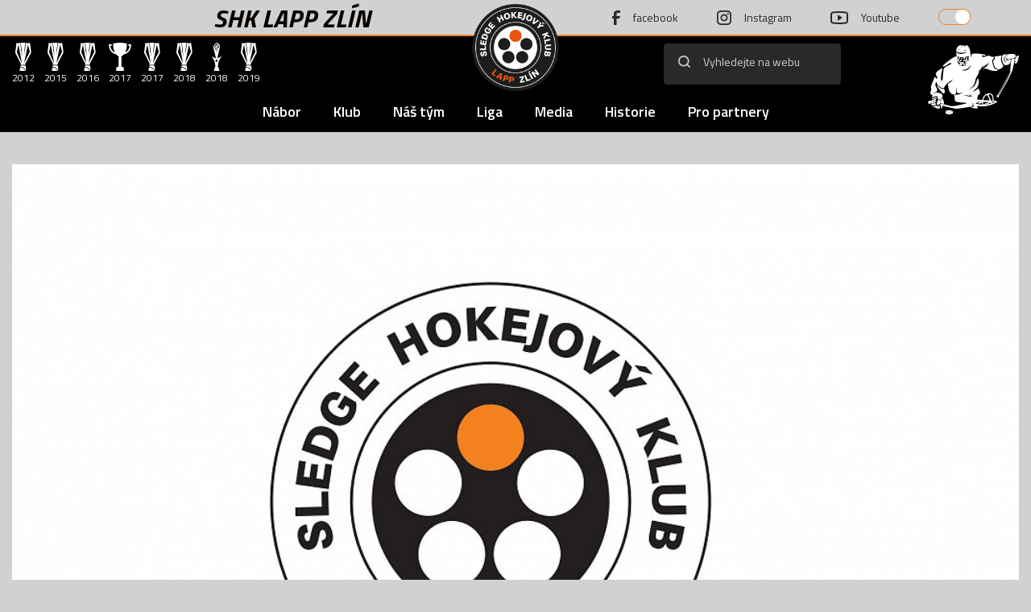

--- FILE ---
content_type: text/html
request_url: https://sledgehokejzlin.cz/zapas.asp?id=8438
body_size: 46605
content:

<!DOCTYPE html>
<html lang="cs" dir="ltr">
  <head>
    <meta name='google-site-verification' content='IO21QbxvTp6VnYQc9GYxT8ovx7zZkGqEDqIxz2W850E' />
    <meta http-equiv="Content-language" content="cs" />
    <meta http-equiv="Content-Type" content="text/html; charset=windows-1250" />
    <meta charset="windows-1250">
    <meta name="viewport" content="width=device-width, initial-scale=1, shrink-to-fit=no">
    <meta name="googlebot" content="index,follow,snippet,archive" />
    <meta name="robots" content="ALL,FOLLOW" />
    <meta name="keywords" content="sledge hokej dynamo hokej hockey extraliga CR ceska cesko" />
    <meta name="description" content="SLEDGE HOKEJ ZLIN" />
    <meta name="copyright" content="SLEDGE HOCKEY CLUB eSports.cz s.r.o." />
    <meta name="google-site-verification" content="Kj39f7Bf-oteVR0B9yEZbYYolKTauuvi5lFo9JqvoYM" />
    <meta property="fb:app_id" content="215427401875922" />
    <link src="https://cdnjs.cloudflare.com/ajax/libs/font-awesome/5.13.1/css/all.min.css" />
    <link src="https://cdnjs.cloudflare.com/ajax/libs/font-awesome/5.13.1/css/fontawesome.min.css" />
    <link rel="stylesheet" href="https://stackpath.bootstrapcdn.com/bootstrap/4.3.1/css/bootstrap.min.css" integrity="sha384-ggOyR0iXCbMQv3Xipma34MD+dH/1fQ784/j6cY/iJTQUOhcWr7x9JvoRxT2MZw1T" crossorigin="anonymous">
    <link type="text/css" rel="stylesheet" href="https://cdnjs.cloudflare.com/ajax/libs/lightgallery/1.6.0/css/lightgallery.min.css" /> 
    <link href="https://fonts.googleapis.com/css2?family=Titillium+Web:ital,wght@0,200;0,300;0,400;0,600;0,700;0,900;1,200;1,300;1,400;1,600;1,700&display=swap" rel="stylesheet">
    <link href="https://fonts.googleapis.com/css2?family=Mulish:ital,wght@0,200;0,300;0,400;0,500;0,600;0,700;0,800;0,900;1,200;1,300;1,400;1,500;1,600;1,700;1,800;1,900&display=swap" rel="stylesheet">
    <link href="https://fonts.googleapis.com/css2?family=Lato:ital,wght@0,100;0,300;0,400;0,700;0,900;1,100;1,300;1,400;1,700;1,900&display=swap" rel="stylesheet">
    <link rel="stylesheet" href="https://cdnjs.cloudflare.com/ajax/libs/Swiper/8.4.4/swiper-bundle.min.css">
    <link rel="icon" type="image/png" sizes="32x32" href="./images/logo.svg">
    <link rel="stylesheet" href="css/styles1.css?" />


	<title>Reportáž ze zápasu: Zlín - Olomouc  Nedělní duel s Olomoucí je z důvodu ohrožení bezpečnosti odložen</title>
<meta property="og:image" content="https://sledgehokejzlin.cz/files/articles_photo/11075_shk-lapp-zlin-pruhledne-bw-15cm-1-.png" />
<meta property="og:title" content="Nedělní duel s Olomoucí je z důvodu ohrožení bezpečnosti odložen" />
<meta property="og:description" content="Nedělní duel 4. kola České para hokejové ligy mezi Zlínem a Olomoucí se z důvodu ohrožení bezpečnosti neodehraje v původním termínu. Hanáci ve čtvrtek večer nahlásili ve svém týmu podezření na nákazu nemocí covid-19, na základě čehož Sportovně-technická komise soutěže duel odložila. Zlín tak odehraje o víkendu jen jediné utkání, v sobotu od 16:30 doma vyzve Pardubice." />
<meta property="og:url" content="https://sledgehokejzlin.cz/zapas.asp?id=8438" />
<meta property="og:site_name" content="" />
<meta property="og:type" content="website" />
<meta name="author" content="Jakub Kudláč" />
<meta property="fb:app_id" content="" />

    </head>
    <body>

        <header>
            <!-- top nav -->
                <div class="top-nav">
    <div class="container h-100">
        <nav class="d-flex justify-content-center align-items-center h-100">
                <h1 class="text-uppercase"><a href="/" class="text-decoration-none">SHK LAPP Zlín</a></h1>
            <a href="/"><img class="logo position-absolute" src="./images/logo.svg" /></a> 
            <div class="socials d-flex">
                <a href="https://www.facebook.com/Sledge-hokej-Zl%C3%ADn-180789641950963/" target="_blank" class="fb d-flex align-items-center">
                    <img class="icon" src="images/facebook.svg"/>
                    <span>facebook</span>
                </a>
                <a href="http://instagram.com/sledgehokejzlin" target="_blank" class="insta d-flex align-items-center">
                    <img class="icon" src="images/instagram.svg"/>
                    <span>Instagram</span>
                </a>
                <a href="https://www.youtube.com/channel/UC9em2iVG9825FQGnf2c2enw" target="_blank" class="yt d-flex align-items-center">
                    <img class="icon" src="images/youtube.svg"/>
                    <span>Youtube</span>
                </a>
               
                <a class="btn btn-custom position-relative">
                    <span class="btn-toggler"></span>
                </a>
           
            </div>
        </nav>
    </div>
</div>


             <!-- nav -->
                <div class="navbar p-0">
    <div class="container h-100 d-none d-md-block">
        <div class="top d-flex justify-content-between align-items-center w-100">

            <div class="trophies d-flex">
                <div class="trophy d-flex align-items-center justify-content-center flex-column">
                    <img class="icon" height="35px" src="./images/2.svg"/>
                    <p>2012</p>
                </div>
                <div class="trophy d-flex align-items-center justify-content-center flex-column">
                    <img class="icon" height="35px" src="./images/2.svg"/>
                    <p>2015</p>
                </div>
                <div class="trophy d-flex align-items-center justify-content-center flex-column">
                    <img class="icon" height="35px" src="./images/2.svg"/>
                    <p>2016</p>
                </div>
                <div class="trophy d-flex align-items-center justify-content-center flex-column">
                    <img class="icon" height="35px" src="./images/3.svg"/>
                    <p>2017</p>
                </div>
                <div class="trophy d-flex align-items-center justify-content-center flex-column">
                    <img class="icon" height="35px" src="./images/2.svg"/>
                    <p>2017</p>
                </div>
                <div class="trophy d-flex align-items-center justify-content-center flex-column">
                    <img class="icon" height="35px" src="./images/2.svg"/>
                    <p>2018</p>
                </div>
                <div class="trophy d-flex align-items-center justify-content-center flex-column">
                    <img class="icon" height="35px" src="./images/1.svg"/>
                    <p>2018</p>
                </div>
                <div class="trophy d-flex align-items-center justify-content-center flex-column">
                    <img class="icon" height="35px" src="./images/2.svg"/>
                    <p>2019</p>
                </div>
            </div>
            <div class="right-side d-flex align-items-center">
                <form class="search h-100 d-flex" action="archiv.asp">
                    <button type="submit"><img class="icon" src="./images/search.svg"/></button>
                    <input class="w-100" type="search" name="text"  placeholder="Vyhledejte na webu"/>
                </form>
                <img class="hokejista icon" src="images/hokejista.svg"/>
            </div>
        </div>

        <!-- menu pc -->
            <div class="bottom justify-content-between align-items-center w-100 d-none d-md-flex">
    <nav class="mx-auto">
        <ul class="d-flex main-menu">
        
                <li>
                    <a class="main-menu-item" href="https://sledgehokejzlin.cz/zobraz.asp?t=nabor-" target="">
                        Nábor
                    </a>
                </li>
            
                <li>
                    <a href="" class="main-menu-item" target="">
                        Klub
                    </a>
                    <ul class="submenu">
                        
                        <li class="submenu-item ">
                            <a class="submenu-item w-100 text-nowrap" href="zobraz.asp?t=vedeni-klubu" target="">Vedení klubu</a>
                        </li>
                        
                        <li class="submenu-item ">
                            <a class="submenu-item w-100 text-nowrap" href="zobraz.asp?t=kontakty" target="">Kontakty</a>
                        </li>
                        
                        <li class="submenu-item ">
                            <a class="submenu-item w-100 text-nowrap" href="/kalendar.asp" target="">Kalendář</a>
                        </li>
                        
                        <li class="submenu-item ">
                            <a class="submenu-item w-100 text-nowrap" href="dokumenty.asp" target="">Dokumenty <div style="display: none;"></div></a>
                        </li>
                        
                        <li class="submenu-item ">
                            <a class="submenu-item w-100 text-nowrap" href="https://www.sledgehokejzlin.cz/zobraz.asp?t=o-nas" target="">O nás</a>
                        </li>
                        
                    </ul>
                </li>
            
            
                <li>
                    <a href="" class="main-menu-item" target="">
                        Náš tým
                    </a>
                    <ul class="submenu">
                        
                        <li class="submenu-item ">
                            <a class="submenu-item w-100 text-nowrap" href="/soupiska.asp" target="">Soupiska</a>
                        </li>
                        
                        <li class="submenu-item ">
                            <a class="submenu-item w-100 text-nowrap" href="realizacni_tym.asp" target="">Realizační tým</a>
                        </li>
                        
                        <li class="submenu-item ">
                            <a class="submenu-item w-100 text-nowrap" href="zobraz.asp?t=zmeny-v-kadru" target="">Změny v kádru</a>
                        </li>
                        
                    </ul>
                </li>
            
            
                <li>
                    <a href="" class="main-menu-item" target="">
                        Liga
                    </a>
                    <ul class="submenu">
                        
                        <li class="submenu-item ">
                            <a class="submenu-item w-100 text-nowrap" href="zapasy.asp" target="">Zápasy </a>
                        </li>
                        
                        <li class="submenu-item ">
                            <a class="submenu-item w-100 text-nowrap" href="tabulka.asp" target="">Tabulka</a>
                        </li>
                        
                        <li class="submenu-item ">
                            <a class="submenu-item w-100 text-nowrap" href="statistiky.asp" target="">Statistiky</a>
                        </li>
                        
                        <li class="submenu-item ">
                            <a class="submenu-item w-100 text-nowrap" href="zapasy.asp?sezona=2026OST-2" target="">Ostatní zápasy</a>
                        </li>
                        
                    </ul>
                </li>
            
            
                <li>
                    <a href="" class="main-menu-item" target="">
                        Media
                    </a>
                    <ul class="submenu">
                        
                        <li class="submenu-item ">
                            <a class="submenu-item w-100 text-nowrap" href="medialni_archiv.asp" target="">Mediální archiv</a>
                        </li>
                        
                        <li class="submenu-item ">
                            <a class="submenu-item w-100 text-nowrap" href="/fotogalerie.asp" target="">Fotogalerie</a>
                        </li>
                        
                        <li class="submenu-item ">
                            <a class="submenu-item w-100 text-nowrap" href="/archiv.asp" target="">Archiv článků</a>
                        </li>
                        
                        <li class="submenu-item ">
                            <a class="submenu-item w-100 text-nowrap" href="http://sledgehokejzlin.esports.cz/archiv-aktualit.asp" target="">Archiv aktualit</a>
                        </li>
                        
                        <li class="submenu-item ">
                            <a class="submenu-item w-100 text-nowrap" href="https://www.sledgehokejzlin-archiv.cz/" target="_blank">Starý web</a>
                        </li>
                        
                        <li class="submenu-item ">
                            <a class="submenu-item w-100 text-nowrap" href="zobraz.asp?t=fotogalerie-archiv" target="">Fotogalerie-odkazy</a>
                        </li>
                        
                        <li class="submenu-item ">
                            <a class="submenu-item w-100 text-nowrap" href="zobraz.asp?t=archiv-soubory" target="">Archiv - soubory</a>
                        </li>
                        
                        <li class="submenu-item ">
                            <a class="submenu-item w-100 text-nowrap" href="https://eorcc.org/" target=""> </a>
                        </li>
                        
                    </ul>
                </li>
            
            
                <li>
                    <a href="" class="main-menu-item" target="">
                        Historie
                    </a>
                    <ul class="submenu">
                        
                        <li class="submenu-item ">
                            <a class="submenu-item w-100 text-nowrap" href="zobraz.asp?t=historie-klubu" target="">Historie klubu</a>
                        </li>
                        
                        <li class="submenu-item ">
                            <a class="submenu-item w-100 text-nowrap" href="zobraz.asp?t=uspechy" target="">Úspěchy</a>
                        </li>
                        
                        <li class="submenu-item ">
                            <a class="submenu-item w-100 text-nowrap" href="zobraz.asp?t=ligova-historie" target="">Ligová historie</a>
                        </li>
                        
                        <li class="submenu-item ">
                            <a class="submenu-item w-100 text-nowrap" href="zobraz.asp?t=lapp-cup" target="">LAPP CUP</a>
                        </li>
                        
                        <li class="submenu-item ">
                            <a class="submenu-item w-100 text-nowrap" href="zobraz.asp?t=ostatni" target="">Ostatní</a>
                        </li>
                        
                    </ul>
                </li>
            
            
                <li>
                    <a href="" class="main-menu-item" target="">
                        Pro partnery
                    </a>
                    <ul class="submenu">
                        
                        <li class="submenu-item ">
                            <a class="submenu-item w-100 text-nowrap" href="partneri.asp" target="">Partneři</a>
                        </li>
                        
                        <li class="submenu-item ">
                            <a class="submenu-item w-100 text-nowrap" href="	zobraz.asp?t=nabidka-spoluprace-asp" target="">Nabídka spolupráce</a>
                        </li>
                        
                    </ul>
                </li>
            
             
        </ul>
    </nav>
</div>
    </div>
    <!-- menu mobile -->
        <div class="container d-md-none">
    <div class="logo-sm"><a href="/"><img width="50px" src="./images/logo-sm.svg"/></a></div>
     <a class="btn btn-custom position-relative">
          <span class="btn-toggler"></span>
      </a>
    <div class="open"><img class="icon" width="20px" src="./images/menu.svg"/></div>
</div>
<div class="bottom-mobile d-md-none">
    <div class="container">
        <div class="cancel text-right">
            <img class="icon" width="20px" src="images/cancel.svg"/>
        </div>
    </div>

    <nav>
        <ul class="main-menu">
            
                    <li>
                        <a class="main-menu-item" href="https://sledgehokejzlin.cz/zobraz.asp?t=nabor-" target="">
                            Nábor
                        </a>
                    </li>
                
                    <li class="main-menu-li">
                        <a class="main-menu-item" href="" target="">
                            Klub
                            <img class="ml-1" width="10px" src="images/plus.svg"/>
                        </a>
                        <ul class="submenu">
                            
                            <li class="submenu-item">
                                <a class="submenu-item" href="zobraz.asp?t=vedeni-klubu" target="">Vedení klubu</a>
                            </li>
                            
                            <li class="submenu-item">
                                <a class="submenu-item" href="zobraz.asp?t=kontakty" target="">Kontakty</a>
                            </li>
                            
                            <li class="submenu-item">
                                <a class="submenu-item" href="/kalendar.asp" target="">Kalendář</a>
                            </li>
                            
                            <li class="submenu-item">
                                <a class="submenu-item" href="dokumenty.asp" target="">Dokumenty <div style="display: none;"></div></a>
                            </li>
                            
                            <li class="submenu-item">
                                <a class="submenu-item" href="https://www.sledgehokejzlin.cz/zobraz.asp?t=o-nas" target="">O nás</a>
                            </li>
                            
                        </ul>
                    </li>
                
                
                    <li class="main-menu-li">
                        <a class="main-menu-item" href="" target="">
                            Náš tým
                            <img class="ml-1" width="10px" src="images/plus.svg"/>
                        </a>
                        <ul class="submenu">
                            
                            <li class="submenu-item">
                                <a class="submenu-item" href="/soupiska.asp" target="">Soupiska</a>
                            </li>
                            
                            <li class="submenu-item">
                                <a class="submenu-item" href="realizacni_tym.asp" target="">Realizační tým</a>
                            </li>
                            
                            <li class="submenu-item">
                                <a class="submenu-item" href="zobraz.asp?t=zmeny-v-kadru" target="">Změny v kádru</a>
                            </li>
                            
                        </ul>
                    </li>
                
                
                    <li class="main-menu-li">
                        <a class="main-menu-item" href="" target="">
                            Liga
                            <img class="ml-1" width="10px" src="images/plus.svg"/>
                        </a>
                        <ul class="submenu">
                            
                            <li class="submenu-item">
                                <a class="submenu-item" href="zapasy.asp" target="">Zápasy </a>
                            </li>
                            
                            <li class="submenu-item">
                                <a class="submenu-item" href="tabulka.asp" target="">Tabulka</a>
                            </li>
                            
                            <li class="submenu-item">
                                <a class="submenu-item" href="statistiky.asp" target="">Statistiky</a>
                            </li>
                            
                            <li class="submenu-item">
                                <a class="submenu-item" href="zapasy.asp?sezona=2026OST-2" target="">Ostatní zápasy</a>
                            </li>
                            
                        </ul>
                    </li>
                
                
                    <li class="main-menu-li">
                        <a class="main-menu-item" href="" target="">
                            Media
                            <img class="ml-1" width="10px" src="images/plus.svg"/>
                        </a>
                        <ul class="submenu">
                            
                            <li class="submenu-item">
                                <a class="submenu-item" href="medialni_archiv.asp" target="">Mediální archiv</a>
                            </li>
                            
                            <li class="submenu-item">
                                <a class="submenu-item" href="/fotogalerie.asp" target="">Fotogalerie</a>
                            </li>
                            
                            <li class="submenu-item">
                                <a class="submenu-item" href="/archiv.asp" target="">Archiv článků</a>
                            </li>
                            
                            <li class="submenu-item">
                                <a class="submenu-item" href="http://sledgehokejzlin.esports.cz/archiv-aktualit.asp" target="">Archiv aktualit</a>
                            </li>
                            
                            <li class="submenu-item">
                                <a class="submenu-item" href="https://www.sledgehokejzlin-archiv.cz/" target="_blank">Starý web</a>
                            </li>
                            
                            <li class="submenu-item">
                                <a class="submenu-item" href="zobraz.asp?t=fotogalerie-archiv" target="">Fotogalerie-odkazy</a>
                            </li>
                            
                            <li class="submenu-item">
                                <a class="submenu-item" href="zobraz.asp?t=archiv-soubory" target="">Archiv - soubory</a>
                            </li>
                            
                            <li class="submenu-item">
                                <a class="submenu-item" href="https://eorcc.org/" target=""> </a>
                            </li>
                            
                        </ul>
                    </li>
                
                
                    <li class="main-menu-li">
                        <a class="main-menu-item" href="" target="">
                            Historie
                            <img class="ml-1" width="10px" src="images/plus.svg"/>
                        </a>
                        <ul class="submenu">
                            
                            <li class="submenu-item">
                                <a class="submenu-item" href="zobraz.asp?t=historie-klubu" target="">Historie klubu</a>
                            </li>
                            
                            <li class="submenu-item">
                                <a class="submenu-item" href="zobraz.asp?t=uspechy" target="">Úspěchy</a>
                            </li>
                            
                            <li class="submenu-item">
                                <a class="submenu-item" href="zobraz.asp?t=ligova-historie" target="">Ligová historie</a>
                            </li>
                            
                            <li class="submenu-item">
                                <a class="submenu-item" href="zobraz.asp?t=lapp-cup" target="">LAPP CUP</a>
                            </li>
                            
                            <li class="submenu-item">
                                <a class="submenu-item" href="zobraz.asp?t=ostatni" target="">Ostatní</a>
                            </li>
                            
                        </ul>
                    </li>
                
                
                    <li class="main-menu-li">
                        <a class="main-menu-item" href="" target="">
                            Pro partnery
                            <img class="ml-1" width="10px" src="images/plus.svg"/>
                        </a>
                        <ul class="submenu">
                            
                            <li class="submenu-item">
                                <a class="submenu-item" href="partneri.asp" target="">Partneři</a>
                            </li>
                            
                            <li class="submenu-item">
                                <a class="submenu-item" href="	zobraz.asp?t=nabidka-spoluprace-asp" target="">Nabídka spolupráce</a>
                            </li>
                            
                        </ul>
                    </li>
                
                 
            
        </ul>
    </nav>
</div>
</div>

            <!-- hp matches -->
        </header>

        <main>
            <div class="container">
                <section class="match-detail">
                
                    <div class="thumb" style="background-image: url('https://php.esports.cz/images/min.php?cover&amp;topcut&amp;w=1048&amp;h=590&amp;mtime=1602005920&amp;compress=1&amp;file=https://sledgehokejzlin.cz//files/articles_photo/11075_shk-lapp-zlin-pruhledne-bw-15cm-1-.png')"></div>
                
                    <div class="menu d-flex align-items-center">
                        <span class="d-none d-md-inline">Zápasové menu</span>
                        <nav>
                            <ul class="d-flex align-items-center nav nav-tabs" id="nav-tab" role="tablist">
                                <li class="nav-item">
                                    <a class="active" id="nav-report-tab" data-toggle="tab" href="#nav-report" role="tab" aria-controls="nav-report" aria-selected="true">
                                        Report
                                    </a>
                                </li> 

                                <li class="nav-item">
                                    <a  id="nav-ohlasy-tab" data-toggle="tab" href="#nav-ohlasy" role="tab" aria-controls="nav-ohlasy" aria-selected="false">
                                        Ohlasy
                                    </a>
                                </li>
    
                                <li class="nav-item">
                                    <a id="nav-sestrih-tab" data-toggle="tab" href="#nav-sestrih" role="tab" aria-controls="nav-sestrih" aria-selected="false">
                                        Sestřih zápasu
                                    </a>
                                </li>
                                
                                <!--
                                <li class="nav-item">
                                    <a id="nav-fotogalerie-tab" data-toggle="tab" href="#nav-fotogalerie" role="tab" aria-controls="nav-fotogalerie" aria-selected="false">
                                        Fotogalerie
                                    </a>
                                </li>
                                -->
                              
                                <!--
                                <li class="nav-item">
                                    <a id="nav-tabulka-tab" data-toggle="tab" href="#nav-tabulka" role="tab" aria-controls="nav-tabulka" aria-selected="false">
                                        Tabulka
                                    </a>
                                </li>
                                -->
                            </ul>
                        </nav>
                    </div>
                    <div class="row">
                        <div class="tab-content col-lg-8" id="nav-tabContent">
                            <div class="match-tab tab-pane fade show active"  id="nav-report" role="tabpanel" aria-labelledby="nav-report-tab">
                            
                                <div class="info d-flex align-items-center">
                                    <span class="date">8.10.2020</span>
                                    <span class="period"></span>
                                    
                                        <span class="author">
                                            Jakub Kudláč
                                        </span>
                                    
                                </div>
                                <h1 class="title">Nedělní duel s Olomoucí je z důvodu ohrožení bezpečnosti odložen</h1>
                                
                                    <p class="excerpt">Nedělní duel 4. kola České para hokejové ligy mezi Zlínem a Olomoucí se z důvodu ohrožení bezpečnosti neodehraje v původním termínu. Hanáci ve čtvrtek večer nahlásili ve svém týmu podezření na nákazu nemocí covid-19, na základě čehož Sportovně-technická komise soutěže duel odložila. Zlín tak odehraje o víkendu jen jediné utkání, v sobotu od 16:30 doma vyzve Pardubice.</p>
                                
                                <hr>
                                <section class="match-details">
                                    <div class="date-info">
                                        <span>4. kolo</span>
                                        <span>/</span>
                                        <span>neděle 11.10.2020</span>
                                        <span>/</span>
                                        <span></span>    
                                    </div>
                                    <div class="teams d-flex align-items-center justify-content-center">
                                        <div class="team1">
                                            <img src="/files/logos/logo.svg"/>
                                            <p>Zlín</p>
                                        </div>
                                        <div class="score">
                                            <p> :</p>
                                            <span></span>
                                        </div>
                                        <div class="team2">
                                            <img src="/files/logos/SOHO Kohouti Olomouc.png"/>
                                            <p>Olomouc</p>
                                        </div>
                                    </div>
                                </section>
                                <section class="match-stats">
                                    <div class="stats mb-5">
                                    
                                        
                                    </div>

                                    <div class="sestavy mb-3">
                                        <h2>Sestavy</h2>
                                        <div class="team1">
                                            <div class="d-flex align-items-center mb-2">
                                                <img src="/files/logos/logo.svg"/>
                                                <h3>Zlín</h3>
                                            </div>
                                            <p></p>
                                        </div>
                                        <div class="team2">
                                            <div class="d-flex align-items-center mb-2">
                                                <img src="/files/logos/SOHO Kohouti Olomouc.png"/>
                                                <h3>Olomouc</h3>
                                            </div>
                                            <p></p>
                                        </div>
                                    </div>
                                    
                                     
                                </section>
                                
                            </div>

                            <div class="match-tab ohlasy tab-pane fade"  id="nav-ohlasy" role="tabpanel" aria-labelledby="nav-ohlasy-tab">
                                <h2>Ohlasy</h2>
                                
                            </div>

                            <div class="match-tab sestrih tab-pane fade"  id="nav-sestrih" role="tabpanel" aria-labelledby="nav-sestrih-tab">
                                
                            </div>

                            <div class="match-tab fotogalerie tab-pane fade"  id="nav-fotogalerie" role="tabpanel" aria-labelledby="nav-fotogalerie-tab">
                                <h2>Fotogalerie</h2>
                                
                            </div> 
                            
                            
                        </div>
                        
                        <div class="col-lg-4 stats-tables">
                            <h2>Statistiky</h2>
                            <div class="table-responsive player">
                            
                            </div>

                            <div class="table-responsive players">
                                
                            </div>
                            
                            

                            <!-- more articles -->
                            

    <section class="related-articles custom-articles">
        <h2>Související články</h2>
        <div class="row">
        
            <div class="article col-lg-12 col-md-4 col-sm-6 col-12">
                <a href="clanek.asp?id=Nedelni-duel-s-Olomouci-je-z-duvodu-ohrozeni-bezpecnosti-odlozen-11079">
                <div class="thumb" style="background-image: url('https://php.esports.cz/images/min.php?cover&amp;topcut&amp;w=328&amp;h=328&amp;mtime=1602005920&amp;compress=1&amp;file=https://sledgehokejzlin.cz//files/articles_photo/11075_shk-lapp-zlin-pruhledne-bw-15cm-1-.png')"></div>
                <div class="details d-flex align-items-center">
                    <span class="date">8. října 2020</span>
                    <span class="period"></span>
                    <span class="author">Jakub Kudláč</span>
                </div>
                <h3 class="title">Nedělní duel s Olomoucí je z důvodu ohrožení bezpečnosti odložen</h3>
                </a>
            </div>
            
            <div class="article col-lg-12 col-md-4 col-sm-6 col-12">
                <a href="clanek.asp?id=Prvni-zapasy-doma-bohuzel-bez-divaku-Do-Zlina-miri-Pardubice-a-Olomouc-fandete-online-11078">
                <div class="thumb" style="background-image: url('https://php.esports.cz/images/min.php?cover&amp;topcut&amp;w=328&amp;h=328&amp;mtime=1602076629&amp;compress=1&amp;file=https://sledgehokejzlin.cz//files/articles_photo/11078_dscf8351.jpg')"></div>
                <div class="details d-flex align-items-center">
                    <span class="date">7. října 2020</span>
                    <span class="period"></span>
                    <span class="author">Jakub Kudláč</span>
                </div>
                <h3 class="title">První zápasy doma, bohužel bez diváků. Do Zlína míří Pardubice a Olomouc, fanděte online!</h3>
                </a>
            </div>
            
        </div> 
    </section>


                        </div>
                    </div>
               </section>
            </div>

           <!-- banner -->
            <div class="container">
                 <section class="banner">
    
    <a href="https://">
        <img class="img-fluid" src="adds/db_partners/logos/153.png"/>
    </a>
    
</section>  
            </div>
                
            <!-- more articles -->
                
<div class="container">
    <section class="related-articles custom-articles">
        <h2>Aktuální články</h2>
        <div class="row">
        
            <div class="article col-12 col-md-6 col-lg-3">
                <a href="clanek.asp?id=Medailovy-zapas-v-ramci-projektu-O-kapku-lepsi-hokej-13570">
                <div class="thumb" style="background-image: url('https://php.esports.cz/images/min.php?cover&amp;topcut&amp;w=328&amp;h=328&amp;mtime=1738015261&amp;compress=1&amp;file=https://sledgehokejzlin.cz//files/articles_photo/13570_litomerice-oklh-1140x640px.jpg')"></div>
                <div class="details d-flex align-items-center">
                    <span class="date">13. ledna 2026</span>
                    <span class="period"></span>
                    <span class="author">Tisková zpráva</span>
                </div>
                <h3 class="title">Medailový zápas v rámci projektu O kapku lepší hokej</h3>
                </a>
            </div>
            
            <div class="article col-12 col-md-6 col-lg-3">
                <a href="clanek.asp?id=Zlin-na-zaver-zakladni-casti-prehral-Havirov-o-bronz-se-utka-s-Ostravou-13742">
                <div class="thumb" style="background-image: url('https://php.esports.cz/images/min.php?cover&amp;topcut&amp;w=328&amp;h=328&amp;mtime=1767615950&amp;compress=1&amp;file=https://sledgehokejzlin.cz//files/articles_photo/13742_3f6abb2a-138f-48e8-a9cb-5eb3c1a2ceb7.jpg')"></div>
                <div class="details d-flex align-items-center">
                    <span class="date">4. ledna 2026</span>
                    <span class="period"></span>
                    <span class="author">Jakub Kudláč</span>
                </div>
                <h3 class="title">Zlín na závěr základní části přehrál Havířov, o bronz se utká s Ostravou</h3>
                </a>
            </div>
            
            <div class="article col-12 col-md-6 col-lg-3">
                <a href="clanek.asp?id=Atraktivni-duel-s-Ostravou-rozhodly-az-najezdy-sevci-berou-bod-13741">
                <div class="thumb" style="background-image: url('https://php.esports.cz/images/min.php?cover&amp;topcut&amp;w=328&amp;h=328&amp;mtime=1767464836&amp;compress=1&amp;file=https://sledgehokejzlin.cz//files/articles_photo/13741_0e7ca662-f0a7-4aa9-a3fa-8a34b11dac9f.jpg')"></div>
                <div class="details d-flex align-items-center">
                    <span class="date">3. ledna 2026</span>
                    <span class="period"></span>
                    <span class="author">Jakub Kudláč</span>
                </div>
                <h3 class="title">Atraktivní duel s Ostravou rozhodly až nájezdy, ševci berou bod</h3>
                </a>
            </div>
            
            <div class="article col-12 col-md-6 col-lg-3">
                <a href="clanek.asp?id=Zaver-zakladni-casti-o-vikendu-dojedou-do-Zlina-Ostrava-a-Havirov-13740">
                <div class="thumb" style="background-image: url('https://php.esports.cz/images/min.php?cover&amp;topcut&amp;w=328&amp;h=328&amp;mtime=1767338932&amp;compress=1&amp;file=https://sledgehokejzlin.cz//files/articles_photo/13740_koval-63.jpg')"></div>
                <div class="details d-flex align-items-center">
                    <span class="date">2. ledna 2026</span>
                    <span class="period"></span>
                    <span class="author">Jakub Kudláč</span>
                </div>
                <h3 class="title">Závěr základní části, o víkendu dojedou do Zlína Ostrava a Havířov</h3>
                </a>
            </div>
            
        </div> 
    </section>
</div>
 

            <!-- team badge -->
                <section class="team-badge d-none d-sm-block ">
    <div class="container">
        <div class="row align-items-center">
            <div class="col-4 col-sm-2 text-center">
                <a href="https://parahokej.cz/" target="_blank">
                    <img width="200px" src="images/logo6.png"/>
                </a>
            </div>
            <div class="col-4 col-sm text-center" target="_blank">
                <a href="https://motorsledgecb.cz/ " target="_blank">
                    <img width="56px" src="images/image6.png"/>
                </a>
            </div>
            <div class="col-4 col-sm text-center" target="_blank">
                <a href="https://flamingosostrava.cz/" target="_blank">
                    <img width="56px" src="images/image7.png"/>
                </a>
            </div>
            <div class="col-4 col-sm text-center" target="_blank">
                <a href="https://www.parahavirov.cz/" target="_blank">
                    <img width="56px" src="images/logo1.png"/>
                </a>
            </div>
            <div class="col-4 col-sm text-center">
                <a href="https://www.shkpardubice.cz/" target="_blank">
                    <img width="56px" src="images/logo2.png"/>
                </a>
            </div>
            <div class="col-sm text-center">
                <a href="http://www.skvsharks.cz/" target="_blank">
                    <img width="56px" src="images/logo3.png"/>
                </a>
            </div>
            <div class="col-sm d-none d-sm-block text-center">
                <a href="http://www.parahokejolomouc.cz/" target="_blank">
                    <img width="56px" src="images/logo4.png"/>
                </a>
            </div>
            <div class="col-sm d-none d-sm-block text-center">
                <a href="http://www.sledgepraha.cz/" target="_blank">
                    <img width="56px" src="images/logo5.png"/>
                </a>
            </div>
        </div>
    </div>
</section>   
        </main>

    <!-- footer -->
                <footer>
            <div class="container">
                <div class="top-footer row align-items-center">
                    <div class="offset-md-1"></div>
                    <div class="col-md-3 zlaty-zlin text-center d-none d-lg-block">
                        <img class="icon" width="112px" src="images/logo-footer.svg"/>
                    </div>
                    <div class="col-12 col-lg-4 center-content text-center">
                        <a href="/"><img src="images/logo-md.svg"/></a>
                        <a href="/" class="text-decoration-none"><h1 class="text-uppercase">SHK LAPP Zlín</h1></a>
                        <div class="socials d-flex">
                            <a href="https://www.facebook.com/Sledge-hokej-Zl%C3%ADn-180789641950963/" target="_blank" class="fb d-flex align-items-center">
                                <img class="icon" src="images/fb-white.svg"/>
                                <span>facebook</span>
                            </a>
                            <a href="http://instagram.com/sledgehokejzlin" target="_blank" class="insta d-flex align-items-center">
                                <img class="icon" src="images/insta-white.svg"/>
                                <span>Instagram</span>
                            </a>
                            <a href="https://www.youtube.com/channel/UC9em2iVG9825FQGnf2c2enw" target="_blank" class="yt align-items-center d-none d-sm-flex">
                                <img class="icon" src="images/youtube-white.svg"/>
                                <span>Youtube</span>
                            </a>
                        </div>
                    </div>
                    <div class="col-md-3 hokejista text-center d-none d-lg-block">
                        <img class="icon" src="images/hokejista-big.svg"/>
                    </div>
                    <div class="offset-md-1"></div>
                </div>
                <div class="copy-right-wrapper">
                    <p class="copy-right text-center">© 2026 <a href="https://www.kudlacmedia.cz" target="_blank">KUDLÁČ MEDIA</a> & <a href="https://esportsmedia.cz/" target="_blank">eSports.cz, s.r.o.</a></p>
                    <p class="copy-right text-center"><a  href="javascript:void(0);" data-cc="c-settings">Nastavení cookies</a></p>
                </div>
            </div>
        </footer>

        <script src="https://www.google.com/recaptcha/api.js" async defer></script>
        <script src="https://cdnjs.cloudflare.com/ajax/libs/jquery/3.5.1/jquery.js"></script>
        <script src="https://cdnjs.cloudflare.com/ajax/libs/popper.js/1.14.7/umd/popper.min.js" integrity="sha384-UO2eT0CpHqdSJQ6hJty5KVphtPhzWj9WO1clHTMGa3JDZwrnQq4sF86dIHNDz0W1" crossorigin="anonymous"></script>
        <script src="https://stackpath.bootstrapcdn.com/bootstrap/4.3.1/js/bootstrap.min.js" integrity="sha384-JjSmVgyd0p3pXB1rRibZUAYoIIy6OrQ6VrjIEaFf/nJGzIxFDsf4x0xIM+B07jRM" crossorigin="anonymous"></script>
        <script src="js/lightgallery.min.js"></script>
        <script src="https://cdnjs.cloudflare.com/ajax/libs/Swiper/8.4.4/swiper-bundle.min.js"></script>    
        <script src="https://cdnjs.cloudflare.com/ajax/libs/gsap/2.1.2/TweenMax.min.js"></script>
        <script src="js/main.js?3"></script>

    </body>
</html>

<link rel='stylesheet' href='https://consent.esports.cz/theme.asp?v=2&accent=000000'>
<script src='https://consent.esports.cz/config.asp?v=2&c=analytics,social&web='></script>
<script src='https://consent.esports.cz/main.js?v=2'></script>
<script type='text/plain' data-cookiecategory='social' src='https://consent.esports.cz/social-media2.js?v=2'></script>


--- FILE ---
content_type: text/css
request_url: https://sledgehokejzlin.cz/css/styles1.css?
body_size: 76594
content:
.dark-mode {
    filter: invert(1) hue-rotate(180deg)
}
.invert {
    filter: invert(1) hue-rotate(180deg)
}
iframe{max-width:100%;}

.invert-cancel {
   filter: none
}
img{max-width:100% !important;}

html, body, div, span, applet, object, iframe,
h1, h2, h3, h4, h5, h6, p, blockquote, pre,
a, abbr, acronym, address, big, cite, code,
del, dfn, em, img, ins, kbd, q, s, samp,
small, strike, strong, sub, sup, tt, var,
b, u, i, center,
dl, dt, dd, ol, ul, li,
fieldset, form, label, legend,
table, caption, tbody, tfoot, thead, tr, th, td,
article, aside, canvas, details, embed, 
figure, figcaption, footer, header, hgroup, 
menu, nav, output, ruby, section, summary,
time, mark, audio, video {
	margin: 0;
	padding: 0;
	border: 0;
	font-size: 100%;
	vertical-align: baseline;
}

h1, h2, h3, h4, h5, h6, p, span, a {
    color: #000
}

/* HTML5 display-role reset for older browsers */
article, aside, details, figcaption, figure, 
footer, header, hgroup, menu, nav, section {
	display: block;
}
body {
    overflow-x: hidden;
    background-color: #D0D1D2;
}
ol, ul {
	list-style: none;
}
blockquote, q {
	quotes: none;
}
blockquote:before, blockquote:after,
q:before, q:after {
	content: '';
	content: none;
}
table {
	border-collapse: collapse;
	border-spacing: 0;
}

@media (min-width: 576px) {
    .container {
        max-width: 656px;
    }
}

@media (min-width: 768px) {
    .container {
        max-width: 848px;
    }
}

@media (min-width: 992px) {
    .container {
        max-width: 1072px;
    }
}

@media (min-width: 1200px) {
    .container {
        max-width: 1280px;
    }
}

.button {
    color: #000000;
    font-family: 'Titillium Web', sans-serif;
    font-size: 16px;
    font-weight: bold;
    background: none;
    border: 1px solid #000000;
    border-radius: 2px;
    padding-top: 16px;
    padding-bottom: 16px;
    text-align: center;
}

.button:hover {
    color: #000000;
}

a {
    color: #000;
}

h1 {
    font-size: 36px;
    font-weight: bold
}

h2 {
    font-size: 24px;
    font-weight: bold
}

h3 {
    font-size: 18px;
    font-weight: bold
}

/*********** HEADER **********/
header .top-nav {
    height: 45px;
    border-bottom: 2px solid #F28321
}

header .top-nav h1 {
    color: #000001;
    font-family: 'Titillium Web', sans-serif;
    font-size: 32px;
    font-style: italic;
    font-weight: bold;
    width: 50%;
    text-align: right;
    padding-right: 180px;
    -webkit-text-stroke: .1px #F28321;
}

header .top-nav h1 a {
    color: #000001;
} 

header .top-nav .logo {
    top:5px;
    left: 50%;
    transform:translateX(-50%);
    z-index: 10;
}

header .top-nav .socials {
    padding-left: 120px;
    width: 50%
}

header .top-nav .socials .fb span,
header .top-nav .socials .insta span,
header .top-nav .socials .yt span {
    opacity: 0.8;
    color: #000000;
    font-family: 'Titillium Web', sans-serif;
    font-size: 14px;
    margin-left: 16px;
}

header .top-nav .socials > a {
    margin-right: 48px;
}

header .top-nav .socials > a:hover {
    color: #000
}

header .top-nav .socials > a:last-child {
    margin-right: 0;
}

header .navbar {
    background-color: #000000;
    padding: 0
}

header .navbar .logo-sm {
    position: absolute;
    left: 50%;
    transform: translateX(-50%);
}

header .navbar .top {
    height: 68px
}

header .navbar .top .trophies .trophy {
    margin-right: 12px;
}

header .navbar .top .trophies .trophy:last-child {
    margin-right: 0;
}

header .navbar .top .trophies .trophy p {
    color: #FFFFFF;
    font-family: 'Titillium Web', sans-serif;
    font-size: 12px;
}

header .navbar .top form {
    border-radius: 4px;
    background-color: #292929;
    padding: 10px 12px;
    width: 220px;
    margin-right: 108px
}

header .navbar .top form button {
    background: transparent;
    border: none;
    margin-right: 8px;
    outline: none
}

header .navbar .top form input {
    background: none;
    border: none;
    outline: none;
    color: #FFFFFF;
    margin-bottom: 5px
}
.main-menu a{
    text-decoration:none;
}

header .navbar .top form input::placeholder {
    color: #D0D1D2;
    font-family: 'Titillium Web', sans-serif;
    font-size: 14px;
}

header .navbar .top .right-side .hokejista{
    transform: translateY(20px);
}

header .navbar .bottom nav ul a.main-menu-item {
    color: #FFFFFF;
    font-family: 'Titillium Web', sans-serif;
    font-size: 18px;
    font-weight: 600;
    padding: 12px 0;
    display: block;
}

header .navbar .bottom nav ul a.submenu-item {
    color: #FEFFFF;
    font-family: 'Titillium Web', sans-serif;
    font-size: 18px;
    font-weight: 600;
    display: block;
}

header .navbar .bottom nav ul li {
    padding-left: 20px;
    padding-right: 20px;
    position: relative;
}


header .navbar .bottom nav .submenu {
    position: absolute;
    top: 49px;
    left: 0;
    background-color: black;
    padding: 12px 32px 12px 24px;
    z-index: 10000000000000000;
    visibility: hidden;
    opacity: 0;
    transition: all .2s ease-in-out;
}


header .navbar .bottom nav .submenu:hover {
    visibility: visible;
    opacity: 1;
}

header .navbar .bottom nav ul li:hover .submenu{
    visibility: visible;
    opacity: 1;
}

header .hp-matches {
    background-color: #FFFFFF;
    box-shadow: 0 1px 0 0 #F28321;
}

header .hp-matches .matches-swiper {
    position: relative;
    z-index: 10;
    background: white;
}

header .hp-matches .hp-match {
    padding: 24px 16px 16px;
    border-left: 1px solid #D0D1D2;
}

header .hp-matches .hp-match .match-top {
    margin-bottom: 18px
}

header .hp-matches .hp-match img {
    margin-right: 16px;
}

header .hp-matches .hp-match .teams .team-one,
header .hp-matches .hp-match .teams .team-two {
    color: #000000;
    font-family: 'Titillium Web', sans-serif;
    font-size: 18px;
}

header .hp-matches .hp-match .team-score {
    border-radius: 22px;
    background-color: #D0D1D2;
    padding: 10px 14px 
}

header .hp-matches .hp-match .team-score .score {
    font-family: 'Titillium Web', sans-serif;
    font-size: 36px;
    font-weight: bold;
}

header .hp-matches .hp-match .team-score .score .win {
    color: #3DBE5C;
}

header .hp-matches .hp-match .team-score .score .lost {
    color: #000000;
}

header .hp-matches .report {
    color: #000000;
    font-family: 'Titillium Web', sans-serif;
    font-size: 14px;
    font-weight: 600;
}

header .hp-matches .report:hover {
    text-decoration: underline;
}

header .hp-matches .hp-match .match-date {
    border-radius: 22px;
    background-color: #D0D1D2;
    padding: 10px 14px
}

header .hp-matches .hp-match .match-date .day {
    color: #F28321;
    font-family: 'Titillium Web', sans-serif;
    font-size: 18px;
    font-weight: bold;
    margin-right: 8px;
}

header .hp-matches .hp-match .match-date p {
    color: #000000;
    font-family: 'Titillium Web', sans-serif;
    font-size: 18px;
    letter-spacing: 0;
}

.swiper-button-next::after, 
.swiper-container-rtl .swiper-button-prev::after {
    content: "";
    background-image: url('../images/arrow-right.svg');
    width: 100%;
    height: 100%;
    background-repeat: no-repeat;
    background-position: center;
}

.swiper-button-next, 
.swiper-container-rtl .swiper-button-prev {
    right: 20px;
    left: auto;
    z-index: 1;
}

.swiper-button-prev:after, 
.swiper-container-rtl .swiper-button-next:after {
    content: "";
    background-image: url('../images/arrow-left.svg');
    width: 100%;
    height: 100%;
    background-repeat: no-repeat;
    background-position: center;
}

.swiper-button-prev, .swiper-container-rtl .swiper-button-next {
    left: 20px;
    right: auto;
    z-index: 1;
}

.onlajny {
    background-color: #F28321;
    padding-top: 8px;
    padding-bottom: 8px;
}

.onlajny img {
    margin-right: 16px
}

.onlajny span:first-of-type {
    color: #000001;
    font-family: 'Titillium Web', sans-serif;
    font-size: 16px;
    font-weight: bold;
    margin-right: 12px;
}

.onlajny span:nth-of-type(2) {
    color: #000001;
    font-family: 'Titillium Web', sans-serif;
    font-size: 14px;
    margin-right: 80px;
}

.onlajny a {
    color: #000000;
    font-family: 'Titillium Web', sans-serif;
    font-size: 14px;
    font-weight: 600;
}

@media (max-width: 768px) {
    header .navbar {
        height: 62px
    }
    
    header .navbar a {
        text-decoration: none;
    }

    header .navbar .bottom-mobile {
        height: 200vh;
        width: 100%;
        position: fixed;
        z-index: 100000000;
        background: black;
        left: 0;
        top: 0;
        visibility: hidden;
        opacity: 0;
    }

    header .navbar .bottom-mobile .cancel {
        padding-top: 15px
    }

    header .navbar .bottom-mobile nav {
        position: absolute;
        left: 30%;
        top: 5%;
    }

    header .navbar .bottom-mobile nav li {
        padding-top: 15px;
        padding-bottom: 15px;
    }

    header .navbar .bottom-mobile nav li a {
        color: #FFFFFF;
        font-weight: lighter;
        font-size: 20px;
    }

    header .navbar .bottom-mobile nav .submenu {
        padding-left: 24px;
        display: none;
    } 

    header .navbar .bottom-mobile nav .submenu-item {
        padding:15px 0;
    } 

    header .navbar .bottom-mobile nav .submenu-item a {
        padding: 20px 0;
        font-weight: lighter;
        color: gray !important
    } 

    .onlajny span:nth-of-type(2) {
        margin-right: 40px;
    }
}

@media (max-width: 992px) {
    .top-nav {
        display: none;
    }

    header .navbar .top {
        display: none !important;
    }
    
    header .navbar .bottom nav ul li {
        padding-left: 15px;
        padding-right: 15px;
    }
}

@media (max-width: 1200px) {
    header .navbar .top .right-side .hokejista {
        display: none;
    }

    header .navbar .top form {
        margin-right: 0;
    }
}

/********* ARTICLES ******/
.top-story {
    padding-top: 40px;
    padding-bottom: 80px
}

.top-story article {
    height: 660px;
    border-radius: 1px;
    position: relative;
    background-position: center;
    background-repeat: no-repeat;
    background-size: cover;
}

.top-story article .overlay {
    position: absolute;
    left: 0;
    top: 0;
    width: 100%;
    height: 100%;
    border-radius: 1px;
    background-color: #D0D1D2;
    background: linear-gradient(180deg, rgba(0,0,0,0) 0%, #000000 100%);
    padding-left: 24px;
    padding-bottom: 32px;
}

.top-story .article-info {
    width: 60%
}

.top-story .article-info .details {
    margin-bottom: 8px
}

.top-story .article-info .details .date {
    color: #F28321;
    font-family: 'Titillium Web', sans-serif;
    font-size: 18px;
    font-weight: bold;
    margin-right: 8px
}

.top-story .article-info .details .period {
    height: 6px;
    width: 6px;
    background-color: #FFFFFF;
    border-radius: 50%;
    margin-right: 8px
}

.top-story .article-info .details .author {
    color: #FFFFFF;
    font-family: 'Titillium Web', sans-serif;
    font-size: 18px;
    font-style: italic;
}

.top-story .article-info .title {
    margin-bottom: 18px;
    color: #FFFFFF;
    font-family: 'Titillium Web', sans-serif;
    font-size: 36px;
    font-weight: bold;
    -webkit-line-clamp: 3;
    overflow: hidden;
    text-overflow: ellipsis;
    display: -webkit-box;
    -webkit-box-orient: vertical;
}

.top-story .article-info .excerpt {
    color: #FFFFFF;
    font-family: 'Titillium Web', sans-serif;
    font-size: 18px;
    -webkit-line-clamp: 2;
    overflow: hidden;
    text-overflow: ellipsis;
    display: -webkit-box;
    -webkit-box-orient: vertical; 
}

.top-story .articles-titles-list {
    width: 35%;
    position: absolute;
    right: 0;
    bottom: 32px;
    z-index: 1000;
    padding-right: 24px;
}

.top-story .articles-titles-list a {
    padding: 12px 0 24px 24px;
    border-left: 2px solid white;
    text-decoration: none;
}

.top-story .articles-titles-list a.active {
    border-left: 2px solid #F28321 !important;
}

.top-story .articles-titles-list .details {
    margin-bottom: 8px
}

.top-story .articles-titles-list .details .date {
    color: #F28321;
    font-family: 'Titillium Web', sans-serif;
    font-size: 18px;
    font-weight: bold;
    margin-right: 8px
}      

.top-story .articles-titles-list .details .date span,
.top-story .details .date span{
    color: #F28321;
    font-family: 'Titillium Web', sans-serif;
    font-size: 18px;
    font-weight: bold;
    margin-right: 8px
}

.top-story .articles-titles-list .details .period {
    height: 6px;
    width: 6px;
    background-color: #FFFFFF;
    border-radius: 50%;
    margin-right: 8px
}

.top-story .articles-titles-list .details .author {
    color: #FFFFFF;
    font-family: 'Titillium Web', sans-serif;
    font-size: 18px;
    font-style: italic;
}

.top-story .articles-titles-list .title {
    color: #FFFFFF;
    font-family: 'Titillium Web', sans-serif;
    font-size: 18px;
    font-weight: bold;
    -webkit-line-clamp: 2;
    overflow: hidden;
    text-overflow: ellipsis;
    display: -webkit-box;
    -webkit-box-orient: vertical;
}

.top-story .nav-tabs {
    border-bottom: none
}

.top-story .videos-list .top-video,
.top-story .videos-list .video {
    margin-bottom: 32px
}

.top-story .videos-list .top-video .thumb {
    height: 162px;
    background-position: center;
    background-repeat: no-repeat;
    background-size: cover;
    margin-bottom: 8px;
    position: relative
}

.top-story .videos-list .top-video .thumb:before {
    content: "";
    position: absolute;
    left: 50%;
    top: 50%;
    transform: translate(-50%, -50%);
    width: 40px;
    height: 40px;
    z-index: 2;
    background-image: url("../images/play.svg");
    background-position: center;
    background-repeat: no-repeat;
    background-size: cover;
}

.top-story .videos-list .top-video .thumb .overlay {
    position: absolute;
    left: 0;
    top: 0;
    width: 100%;
    height: 100%;
    background-color: #000;
    opacity: .25;
    z-index: 1;
}

.top-story .videos-list .top-video .date {
    color: #F28321;
    font-family: 'Titillium Web', sans-serif;
    font-size: 18px;
    font-weight: bold;
    margin-bottom: 8px;
    display: inline-block;
}

.top-story .videos-list .top-video .title {
    color: #000000;
    font-family: 'Titillium Web', sans-serif;
    font-size: 24px;
    font-weight: bold;
    -webkit-line-clamp: 2;
    overflow: hidden;
    text-overflow: ellipsis;
    display: -webkit-box;
    -webkit-box-orient: vertical;
}

.top-story .videos-list .video .icon {
    margin-right:24px
}

.top-story .videos-list .video .date {
    color: #F28321;
    font-family: 'Titillium Web', sans-serif;
    font-size: 18px;
    font-weight: bold;
    margin-bottom: 8px;
    display: inline-block;
}

.top-story .videos-list .video .title {
    color: #000000;
    font-family: 'Titillium Web', sans-serif;
    font-size: 24px;
    font-weight: bold;
    -webkit-line-clamp: 2;
    overflow: hidden;
    text-overflow: ellipsis;
    display: -webkit-box;
    -webkit-box-orient: vertical;
}

@media (max-width: 768px) {
    .top-story article {
        margin-bottom: 12px
    }

    .top-story article .overlay {
        padding-left: 12px;
        padding-bottom: 16px
    }

    .top-story .article-info {
        width: 90%
    }

    .top-story .article-info .details .author,
    .top-story .article-info .details .date {
        font-size: 12px;
    }

    .top-story article .excerpt {
        display: none !important;
    }

    .top-story .article-info .title {
        margin-bottom: 0;
        font-size: 18px !important;
        -webkit-line-clamp: 2;
    }

    .top-story .videos-list .top-video .date,
    .top-story .videos-list .video .date {
        font-size: 12px;
    }

    .top-story .videos-list .top-video .title,
    .top-story .videos-list .video .title {
        font-size: 18px !important;
    }
}

@media (max-width: 992px) {
    .top-story article {
        padding-top: 70%;
        height: auto
    }

    .top-story .videos-list .top-video .thumb {
        padding-top: 50%;
        height: auto
    }

    .top-story .videos-list {
        padding: 16px 0
    }
}

/******** WEB INFO ********/
.web-info {
    padding-top: 80px;
    padding-bottom: 80px;
}

/******** FEEDS ********/
.web-info .feeds .nav-tabs .nav-link {
    border: none;
    color: #000000;
    font-family: 'Titillium Web', sans-serif;
    font-size: 24px;
    font-weight: bold;
}

.web-info .feeds .nav-tabs {
    border: none;
    margin-bottom: 12px
}

.web-info .feeds .nav-tabs .nav-link img {
    margin-right: 14px;
}

.web-info .feeds .nav-tabs .nav-item.show .nav-link, 
.web-info .feeds .nav-tabs .nav-link.active {
    color: #000000;
    font-family: 'Titillium Web', sans-serif;
    font-size: 24px;
    font-weight: bold;
    background: none;
    border-bottom: 2px solid #F28321;
}

.web-info .feeds .feed-thumb {
    height: 260px;
    background-position: center;
    background-size: cover;
    background-repeat: no-repeat;
    margin-bottom: 16px
}

.web-info .feeds .feed-text {
    color: #000000;
    font-family: 'Titillium Web', sans-serif;
    font-size: 18px;
    letter-spacing: 0.4px;
} 

/******** TABULKA ********/
.web-info .tabulka h2 {
    color: #090909;
    font-family: 'Titillium Web', sans-serif;
    font-size: 24px;
    font-weight: bold;
    padding: .5rem 0;
}

.web-info .tabulka .table thead th {
    vertical-align: bottom;
    border-bottom: 1px solid #090909;
}

.table td, .table th {
    border-top: none;
}

.web-info .tabulka td,
.web-info .tabulka tr {
    color: #090909;
    font-family: 'Titillium Web', sans-serif;
    font-size: 14px;
    font-weight: 600;
}

.web-info .tabulka tbody tr:nth-child(even) {
    background-color: #F5F5F5;
}

.web-info .tabulka tbody tr {
    border-bottom: 2px solid transparent
}

.web-info .tabulka tbody tr:nth-child(5) {
    border-bottom: 2px solid #F28321
}

.web-info .tabulka tr td {
    padding: 12px 0 6px 0;
    text-align: center;
}

.web-info .tabulka tr td:nth-child(2) {
    padding: 6px 0 6px 0;
    text-align: center;
}

.web-info .tabulka .complete-table {
    margin-bottom: 32px
}

.web-info .tabulka .complete-table a {
    color: #090909;
    font-family: 'Titillium Web', sans-serif;
    font-size: 14px;
}

.web-info .tabulka .complete-table a img {
    margin-left: 12px;
}

.web-info .tabulka .birthdays h2 {
    margin-bottom: 20px;
    color: #090909;
    font-family: 'Titillium Web', sans-serif;
    font-size: 24px;
    font-weight: bold;
}

.web-info .tabulka .birthdays .birthday {
    padding-bottom: 12px;
    border-bottom: 4px solid #F28321;
}

.web-info .tabulka .birthdays .birthday .thumb {
    background-position: center;
    background-repeat: no-repeat;
    background-size: cover;
    width: 70px;
    height: 70px;
    margin: 0 auto 16px;
}

.web-info .tabulka .birthdays .birthday .name {
    color: #090909;
    font-family: 'Mulish', sans-serif;
    font-size: 20px;
    font-weight: bold;
    margin-bottom: 12px;
}

.web-info .tabulka .birthdays .birthday .date {
    color: #090909;
    font-family: 'Mulish', sans-serif;
    font-size: 16px;
    font-weight: 500;
} 

@media (max-width: 350px) {
    .web-info .feeds {
        margin-bottom: 32px
    }

    .web-info .tabulka {
        margin-bottom: 32px
    }

    .web-info .feeds .nav-tabs .nav-link {
        padding: .5rem .3rem
    }
}

@media (max-width: 992px) {
    .web-info .feeds {
        margin-bottom: 32px
    }

    .web-info .tabulka {
        margin-bottom: 32px
    }
}

/******** ATUALITY ********/
.aktuality h2 {
    color: #090909;
    font-family: 'Titillium Web', sans-serif;
    font-size: 24px;
    font-weight: bold;
    padding: .5rem 0;
}

.aktuality .post {
    margin-bottom: 48px
}

.aktuality .post:last-child {
    margin-bottom: 0
}

.aktuality .post .date {
    color: #F28321;
    font-family: 'Titillium Web', sans-serif;
    font-size: 18px;
    font-weight: bold;
    margin-bottom: 12px
}

.aktuality .post .title {
    color: #090909;
    font-family: 'Mulish', sans-serif;
    font-size: 20px;
    font-weight: bold;
    margin-bottom: 12px
}

.aktuality .post .excerpt {
    color: #090909;
    font-family: 'Mulish', sans-serif;
    font-size: 16px;
    font-weight: 500;
}

@media (max-width: 992px) {
    .web-info .feeds .feed-thumb {
        padding-top: 50%;
        height: auto !important
    }
}

/******** MORE INFO ********/
.more-info {
    padding-top: 80px;
    padding-bottom: 80px;
    background-color: #FFFFFF;
}

/******** MORE ARTICLES ********/
.more-info .articles .article {
    margin-bottom: 40px
}

.more-info .articles .article .thumb {
    height: 266px;
    background-repeat: no-repeat;
    background-size: cover;
    background-position: center;
    margin-bottom: 8px
}

.more-info .articles .article .details {
    margin-bottom: 8px
}

.more-info .articles .article .details .date {
    color: #F28321;
    font-family: 'Titillium Web', sans-serif;
    font-size: 18px;
    font-weight: bold;
    margin-right: 8px;
}

.more-info .articles .article .details .point {
    height: 6px;
    width: 6px;
    background-color: #000000;
    margin-right: 8px;
    border-radius: 50%;
}

.more-info .articles .article .details .author {
    color: #000000;
    font-family: 'Titillium Web', sans-serif;
    font-size: 18px;
    font-style: italic;
}

.more-info .articles .article .title {
    color: #000000;
    font-family: 'Titillium Web', sans-serif;
    font-size: 24px;
    font-weight: bold;
    -webkit-line-clamp: 2;
    overflow: hidden;
    text-overflow: ellipsis;
    display: -webkit-box;
    -webkit-box-orient: vertical;
}

@media (max-width: 768px) {
    .more-info .articles {
        margin-bottom: 32px
    }

    .more-info .articles .article {
        margin-bottom: 20px
    }

    .more-info .articles .article .thumb {
        padding-top: 50%;
        height: auto !important
    }

    .more-info .hp-stats .tm {
        padding-top: 0 !important
    }
}

@media (max-width: 992px) {
    .more-info .articles .article .thumb {
        padding-top: 50%;
        height: auto !important
    }
}

/******** HP STATS ********/
.more-info .hp-stats h2 {
    margin-bottom: 32px;
    color: #090909;
    font-family: 'Titillium Web', sans-serif;
    font-size: 24px;
    font-weight: bold;
}

.more-info .hp-stats .col-title {
    color: #090909;
    font-family: 'Titillium Web', sans-serif;
    font-size: 24px;
    font-weight: bold;
    margin-bottom: 24px
}

.more-info .hp-stats .tm {
    padding-top: 32px
}

.more-info .hp-stats .player-box {
    padding-bottom: 12px;
    border-bottom: 4px solid #F28321;
    text-align: center;
    margin-bottom: 32px
}

.more-info .hp-stats .player-box .thumb {
    background-position: top;
    background-repeat: no-repeat;
    background-size: cover;
    padding-top: 70%;
    width: 70%;
    border-radius: 2px;
    margin:0 auto 16px;
    border-radius: 50%;
    border: 1px solid #F28321;
}

.more-info .hp-stats .player-box .name {
    margin-bottom: 8px;
    color: #090909;
    font-family: 'Mulish', sans-serif;
    font-size: 18px;
    font-weight: bold;
}

.more-info .hp-stats .player-box .value {
    color: #090909;
    font-family: 'Mulish', sans-serif;
    font-size: 18px;
}

/******** A TYM ********/
.a-tym {
    padding-top: 80px;
    padding-bottom: 40px;
}

.a-tym h2 {
    color: #090909;
    font-family: 'Titillium Web', sans-serif;
    font-size: 24px;
    font-weight: bold;
    margin-bottom: 32px
}

.a-tym .player-box .thumb {
    height: 200px;
    background-position: top;
    background-repeat: no-repeat;
    background-size: cover;
    margin-bottom: 8px
}

.a-tym .player-box .post {
    color: #F28321;
    font-family: 'Titillium Web', sans-serif;
    font-size: 40px;
    font-weight: bold;
    letter-spacing: -5.9px;
    margin-right: 18px;
}

.a-tym .player-box .f-name {
    color: #090909;
    font-family: 'Mulish', sans-serif;
    font-size: 16px;
    font-weight: bold;
    letter-spacing: -0.6px;
}

.a-tym .player-box .l-name {
    color: #090909;
    font-family: 'Mulish', sans-serif;
    font-size: 24px;
    font-weight: bold;
    letter-spacing: -0.6px;
}

/******** PARTNERS ********/
.partners {
    background-color: #FFF;
    padding-top: 80px;
}

.partners .general-partners h2 {
    color: #090909;
    font-family: 'Titillium Web', sans-serif;
    font-size: 24px;
    font-weight: bold;
    margin-bottom: 50px
}

.partners .general-partners .general-partners-list {
    padding-top: 60px;
    padding-bottom: 60px;
}

.partners .general-partners .general-partner {
    height: 160px;
    display: block;
    width: 212px
}

.partners .main-partners .main-partner {
    height: 82px;
    display: block;
    width: 120px;
}

.partners .general-partners .general-partner img, 
.partners .main-partners .main-partner img {
    height: auto;
    width: 100%
}

.partners .main-partners h2 {
    color: #090909;
    font-family: 'Titillium Web', sans-serif;
    font-size: 24px;
    font-weight: bold;
    margin-bottom: 10px
}

.partners .swiper-container-multirow-column>.swiper-wrapper {
    flex-direction: row !important;
}

.partners .swiper-slide {
    padding-top: 40px;
    padding-bottom: 40px;
}

.partners  .swiper-button-prev, 
.partners  .swiper-container-rtl .swiper-button-next {
    left: 0;
    z-index: 1000000000;
}

.partners  .swiper-button-next, 
.partners  .swiper-container-rtl .swiper-button-prev {
    right: 0;
    z-index: 1000000000;
}

@media (max-width: 768px) {
    .partners .general-partners  {
        margin-bottom: 32px
  ??}   ???S  ?S??????  ???q?? C  e   ???      }   ???q??z   ?   ???q??w    ?   ???  h2 {    ???      }   ???  h3 {    ???q??Y L     ???q??? 5  ?   ???      }   ???      }   ???B   ?      ???      }   ???q?? 9  K   ??? 

    .partners .general-partners .general-partners-list {
        padding-top:0;
        padding-bottom:0;
    }

    .partners .swiper-slide {
        padding-top: 20px;
        padding-bottom: 20px;
    }

}

/******** BANNERS ********/
.banners {
    padding-top: 80px;
    padding-bottom: 80px;
}

.banners .banner {
    height: 280px;
    background-color: #FFF;
    border-radius: 1px;
    box-shadow: 0 2px 26px 0 rgba(0,0,0,0.1);
    display: block;
}

.banners .banner img {
    height: 100%;
    width: 100%
}

@media (max-width: 768px) {
    .banners .banner {
        height: 150px
    }
}

@media (max-width: 1200px) {
    .banners .banner {
        margin-bottom: 20px
    }
}

/******** TEAM BADGE ********/
.team-badge {
    background-color: #FFF;
    padding-top: 12px;
    padding-bottom: 12px;
    border-bottom: 2px solid #F28321;
}

/******** FOOTER ********/
footer {
    padding-top: 12px;
    padding-bottom: 20px;
    background-color: #000;
}

footer .top-footer {
    border-bottom: 1px solid #D0D1D2
}

footer .top-footer .center-content h1 {
    color: #FFF;
    font-family: 'Titillium Web', sans-serif;
    font-size: 32px;
    font-style: italic;
    font-weight: bold;
    -webkit-text-stroke: .3px #F28321;
    margin-bottom: 50px;
    margin-top: 16px
}

footer .top-footer .center-content .socials img {
    margin-right: 16px;
}

footer .top-footer .center-content .socials {
    margin: 0 auto 24px;
    width: fit-content
}

footer .top-footer .center-content .socials span {
    opacity: 0.8;
    color: #FEFFFF;
    font-family: 'Titillium Web', sans-serif;
    font-size: 14px;
}

footer .top-footer .center-content .socials > a {
    margin-right: 48px;
}

footer .top-footer .center-content .socials > a:hover {
    color: #FFF
}

footer .top-footer .center-content .socials > a:last-child {
    margin-right: 0;
}

footer .copy-right-wrapper {
    padding-top: 24px;
    padding-top: 20px
}

footer .copy-right {
    color: #FEFFFF;
    font-family: 'Titillium Web', sans-serif;
    font-size: 14px;
}

footer .copy-right a {
    color: #FEFFFF !important;
}

@media (max-width: 572px) {
    footer .top-footer .center-content .socials > a:nth-child(2) {
        margin-right: 0;
    }
}

@media (max-width: 768px) {
    footer .top-footer .center-content .socials > a {
        margin-right: 24px;
    }
}

@media (max-width: 992px) {
    footer .top-footer .center-content .socials {
        text-align: center;
        width: fit-content
    }
}

@media (max-width: 768px) {
    section.top-story {
        padding-top: 40px !important;
        padding-bottom: 40px !important;
    }

    section.more-info {
        padding-top: 40px !important;
        padding-bottom: 40px !important;
    }

    section.a-tym {
        padding-top: 40px !important;
        padding-bottom: 40px !important;
    }

    section.partners {
        padding-top: 40px !important;
        padding-bottom: 40px !important;
    }

    section.banners {
        padding-top: 40px !important;
        padding-bottom: 40px !important;
    }

    section.web-info {
        padding-top: 40px !important;
        padding-bottom: 40px !important;
    }

}

/********* SOUPISKA - ROSTER PAGE ******/
.pointers {
    padding-top: 40px;
    padding-bottom: 24px
}

.pointers a {
    color: #090909;
    font-family: 'Titillium Web', sans-serif;
    font-size: 14px;
    font-weight: 500; 
    position: relative;
}

.pointers .pointer:before {
    content: "";
    position: absolute;
    bottom: 0;
    left: 0;
    width: 100%;
    height: 2px;
    background-color: #F28321;
}

.head {
    padding-bottom: 46px;
}

.head h1 {
    font-family: 'Titillium Web', sans-serif;
    font-size: 48px;
    font-weight: bold;
}

.head h1 span {
    color: #F28321;
}

.select {
    position: relative;
}

select {
    background-color: transparent;
    color: #090909;
    font-family: 'Titillium Web', sans-serif;
    font-size: 18px;
    font-weight: 500;
    padding: 24px 7px 7px;
    width: 100%;
    position: relative;
    border: 1px solid #090909;
    border-radius: 2px;
    width: 321px;
}

.select::before {
    content: "Ročník";
    position: absolute;
    left: 0px;
    top: 0;
    width: 100%;
    height: 100%;
    color: #262525;
    font-family: 'Titillium Web', sans-serif;
    font-size: 14px;
    letter-spacing: 0;
    border-radius: 1px;
    padding: 10px 12px 8px
}

select option {
    color: #090909;
    font-family: 'Titillium Web', sans-serif;
    font-size: 18px;
}

.players .post {
    padding-bottom: 56px;
}

.players .post .player {
    margin-bottom: 40px
}

.players h2 {
    color: #090909;
    font-family: 'Titillium Web', sans-serif;
    font-size: 24px;
    font-weight: bold;
    margin-bottom: 32px
}

.players .img {
    padding-top: 111%;
    background-size: cover;
    background-repeat: no-repeat;
    background-position: top;
    margin-bottom: 8px;
}

.players .info .number {
    color: #F28321;
    font-family: 'Titillium Web', sans-serif;
    font-size: 40px;
    font-weight: bold;
    letter-spacing: -5.9px;
    margin-right: 18px;
}

.players .info .name {
    color: #090909;
    font-family: 'Mulish', sans-serif;
    font-size: 18px;
    font-weight: bold;
    letter-spacing: -0.6px;
}

.players .info .surname {
    color: #090909;
    font-family: 'Mulish', sans-serif;
    font-size: 24px;
    font-weight: bold;
    letter-spacing: -0.6px;
}

.players .info .position {
    color:  #F28321
}

@media only screen and (max-width: 768px) {
    .head h1 {
        font-size: 24px;
        margin-bottom: 12px
    }

    .players .post {
        padding-bottom: 32px;
    }

    select {
        width: 200px
    }

    .head {
        padding-bottom: 16px
    }
}

/********* ZAPASY - MATCHES PAGE ******/
.matches {
    padding-bottom: 80px
}

.matches .match {
    padding: 16px 24px;
    border-radius: 2px;
}

.matches .match:nth-child(even) {
    background-color: #FFF;
}

.matches .match .logos {
    margin-right: 40px
}

.matches .match .logos img {
    width: 70px;
    max-height: 70px;
}

.matches .match .logos .logo1 {
    position: relative;
    z-index: 2;
}

.matches .match .logos .logo2 {
    position: relative;
    z-index: 1;
    transform: translateX(-15px)
}

.matches .match .info .details span {
    color: #5C5C5C;
    font-family: 'Titillium Web', sans-serif;
    font-size: 16px;
    margin-bottom: 14px
}

.matches .match .info .teams span {
    color: #090909;
    font-family: 'Titillium Web', sans-serif;
    font-size: 24px;
    font-weight: bold;
}

.matches .match .links {
    margin-left: auto;
}

.matches .match .score {
    font-family: 'Titillium Web', sans-serif;
    font-size: 48px;
    font-weight: bold;
    margin-left: 20px;
    padding-right: 110px;
    color: #000
}

@media only screen and (max-width: 572px) {
    .matches .match .score {
        padding-right: 0
    }

    .matches .match .info .details span {
        font-size: 12px;
    }

    .matches .match {
        padding: 16px 12px;
        border-radius: 2px;
    }

    .matches .match .info .teams span {
        font-size: 18px;
    }

    .matches .match .score {
        font-size: 24px;
    }

    .matches .match .info {
        padding-right: 32px;
    }
}

@media only screen and (max-width: 768px) {
    .matches .match .score {
        padding-right: 0
    }
}

/********* ZAPAS - MATCH PAGE ******/
.match-detail {
    padding-top: 40px;
    padding-bottom: 80px;
}

.thumb {
    background-size: cover;
    background-position: center;
    background-repeat: no-repeat;
    padding-top: 44%
}

.menu {
    padding-top: 24px;
    padding-left: 78px;
    background-color: #FFF;
    margin-bottom: 8px
}

.menu > span {
    margin-right: 78px;
    color: #2B2A28;
    font-family: 'Titillium Web', sans-serif;
    font-size: 24px;
    font-weight: bold;
}

.menu li {
    padding: 8px 4px;
    border-bottom: 2px solid transparent;
    margin-right: 36px;
}

.menu li:last-child {
    margin-right: 0;
}

.menu li a.activ {
    color: #F28321;
    border-bottom: 2px solid #F28321
}

.menu li a {
    text-decoration: none;
    color: #000000;
    font-family: 'Titillium Web', sans-serif;
    font-size: 18px;
    font-weight: 600;
}

.match-tab {
    padding: 32px 110px;
    background-color: #fff;
}
.match-tab a, .subpage.article a{
    text-decoration:underline;
    color: #0056b3;
}
.subpage.article iframe{
    max-width:100% !important;
}

.match-tab .info {
    margin-bottom: 14px
}

.match-tab .info .date {
    color: #F28321;
    font-family: 'Titillium Web', sans-serif;
    font-size: 18px;
    font-weight: bold;
    margin-right: 8px
}

.match-tab .info .period {
    height: 6px;
    width: 6px;
    border-radius: 50%;
    background-color: #000;
    margin-right: 8px
}

.match-tab .info .author {
    font-family: 'Titillium Web', sans-serif;
    color: #000000;
    font-size: 18px;
    font-style: italic;
}

.match-tab .title {
    color: #090909;
    font-family: 'Titillium Web', sans-serif;
    font-size: 48px;
    font-weight: bold;
    margin-bottom: 24px
}

.match-tab .excerpt {
    color: #000000;
    font-family: 'Titillium Web', sans-serif;
    font-size: 18px;
    font-weight: 600;
    margin-bottom: 40px
}

.match-tab .text {
    color: #000000;
    font-family: 'Titillium Web', sans-serif;
    font-size: 18px;

    margin-bottom: 40px
}
.match-tab .text iframe{
  max-width:100%;
}

.match-tab .match-details {
    padding-top: 32px;
    text-align: center;
    padding-bottom: 64px;
    width: fit-content;
    margin: 0 auto
}

.match-tab .match-details .date-info {
    margin-bottom: 32px
}

.match-tab .match-details .date-info span {
    font-family: 'Titillium Web', sans-serif;
    font-size: 16px;
}

.match-tab .match-details .score p {
    font-family: 'Titillium Web', sans-serif;
    font-size: 60px;
    font-weight: bold;
    letter-spacing: -0.37px;
    margin-bottom: 8px
} 

.match-tab .match-details .score span {
    font-family: 'Titillium Web', sans-serif;
    font-size: 14px;
    letter-spacing: -0.09px;
}

.match-tab .match-details .teams img {
    width: 120px;
    max-height: 120px;
    margin-bottom: 28px
} 

.match-tab .match-details .teams .team1 {
    margin-right: 64px;
}

.match-tab .match-details .teams .team2 {
    margin-left: 64px;
}

.match-tab .match-details .teams .team1 p,
.match-tab .match-details .teams .team2 p {
    font-family: 'Titillium Web', sans-serif;
    font-size: 18px;
    font-weight: bold;
    letter-spacing: -0.11px;
}

.match-tab .match-stats {
    padding-bottom: 80px
}

.match-tab .match-stats .sestavy .team1 {
    margin-bottom: 32px
}

.match-tab .match-stats .sestavy .team2 {
    margin-bottom: 40px
}

.match-tab .match-stats .sestavy h2 {
    color: #2B2A28;
    font-family: 'Titillium Web', sans-serif;
    font-size: 24px;
    font-weight: bold;
    margin-bottom: 24px
}

.match-tab .match-stats .sestavy img {
    width: 40px;
    max-height: 40px;
    margin-right: 8px
}

.match-tab .match-stats .sestavy p {
    font-family: 'Titillium Web', sans-serif;
    font-size: 16px;
    line-height: 24px;
}

.match-tab .match-stats .sestavy h3 {
    font-family: 'Titillium Web', sans-serif;
    font-size: 18px;
    font-weight: bold;
}

.match-tab .match-stats .stats h2 {
    font-family: 'Titillium Web', sans-serif;
    font-size: 24px;
    font-weight: bold;
    margin-bottom: 16px
}

.match-tab .match-stats .stats .branky {
    margin-bottom: 20px
}

.match-tab .match-stats .stats span {
    font-family: 'Titillium Web', sans-serif;
    font-size: 16px;
    line-height: 24px;
}

.ohlasy h2 {
    margin-bottom: 16px;
    font-family: 'Titillium Web', sans-serif;
    font-size: 24px;
    font-weight: bold;
}

.ohlasy .team1 {
    margin-bottom: 24px;
    font-family: 'Titillium Web', sans-serif;
    font-size: 16px;
    line-height: 24px;
}

.fotogalerie h2 {
    margin-bottom: 18px;
    font-family: 'Titillium Web', sans-serif;
    font-size: 24px;
    font-weight: bold
}

.fotogalerie .thumb {
    padding-top: 77%;
    background-position: center;
    background-repeat: no-repeat;
    background-size: cover;
    margin-bottom: 40px
}

.match-detail .stats-tables {
    padding-top: 40px
}

.match-detail .stats-tables h2 {
    color: #2B2A28;
    font-family: 'Titillium Web', sans-serif;
    font-size: 24px;
    font-weight: bold;
    margin-bottom: 32px
}

.match-detail .stats-tables .player {
    margin-bottom: 32px
} 

.match-detail .stats-tables .table thead th {
    vertical-align: bottom;
    border-bottom: 1px solid #090909;
}

.match-detail .stats-tables .table thead th:first-child {
    width: 50%;
}

.match-detail .stats-tables .table td, 
.match-detail .stats-tables .table th {
    border-top: none;
}

.match-detail .stats-tables td,
.match-detail .stats-tables tr {
    color: #090909;
    font-family: 'Titillium Web', sans-serif;
    font-size: 14px;
    font-weight: 600;
}

.match-detail .stats-tables tbody tr:nth-child(odd) {
    background-color: #F5F5F5;
}

.match-detail .stats-tables tbody tr {
    border-bottom: 2px solid transparent
}

.match-detail .stats-tables tbody tr:hover {
    border-bottom: 2px solid #F28321
}

.match-detail .stats-tables tr td:not(:first-child),
.match-detail .stats-tables tr th:not(:first-child) {
    text-align: center;
}

.match-detail .stats-tables tr td {
    padding: 8px 0;
}

.match-detail .stats-tables tr td:first-child {
    padding-left: 12px
}

.match-detail .man-match {
    padding: 40px 0 0
}

.match-detail .man-match h2 {
    color: #2B2A28;
    font-family: 'Titillium Web', sans-serif;
    font-size: 24px;
    font-weight: bold;
    margin-bottom: 26px;
}

.match-detail .man-match .thumb {
    background-position: top;
    background-size: cover;
    background-repeat: no-repeat;
    padding-top: 111%;
    margin-bottom: 8px
}

.match-detail .man-match .info {
    width: 50%;
    padding-right: 6px;
}

.match-detail .man-match .info .post {
    color: #F28321;
    font-family: 'Titillium Web', sans-serif;
    font-size: 40px;
    font-weight: bold;
    letter-spacing: -5.9px;
    margin-right: 18px
}

.match-detail .man-match .info .f-name {
    color: #090909;
    font-family: 'Mulish', sans-serif;
    font-size: 20px;
    font-weight: bold;
    letter-spacing: -0.6px;
}

.match-detail .man-match .info .l-name {
    color: #090909;
    font-family: 'Mulish', sans-serif;
    font-size: 24px;
    font-weight: bold;
    letter-spacing: -0.6px;
}

.match-detail .man-match .text {
    color: #000000;
    font-family: 'Mulish', sans-serif;
    font-size: 16px;
    padding-left: 6px;
    width: 50%;
}

.match-detail .related-articles h2 {
    color: #2B2A28;
    font-family: 'Titillium Web', sans-serif;
    font-size: 24px;
    font-weight: bold;
    margin-bottom: 32px
}

.match-detail .related-articles .article {
    margin-bottom: 40px
}

.match-detail .related-articles .article:last-child {
    margin-bottom: 0
}

.match-detail .related-articles .thumb {
    background-repeat: no-repeat;
    background-size: cover;
    background-position: center;
    margin-bottom: 8px;
    padding-top: 100%
}

.match-detail .related-articles .details  {
    margin-bottom: 8px
}

.match-detail .related-articles .details .date {
    color: #F28321;
    font-family: 'Titillium Web', sans-serif;
    font-size: 18px;
    font-weight: bold;
    margin-right: 8px
}

.match-detail .related-articles .details .period {
    height: 6px;
    width: 6px;
    background-color: #000000;
    border-radius: 50%;
    margin-right: 8px
}

.match-detail .related-articles .details .author {
    color: #000000;
    font-family: 'Titillium Web', sans-serif;
    font-size: 18px;
    font-style: italic;
}

.match-detail .related-articles .title {
    color: #000000;
    font-family: 'Titillium Web', sans-serif;
    font-size: 24px;
    font-weight: bold;
}   

@media only screen and (max-width: 400px) {
    .match-detail .man-match .info {
        width: 100%
    }
    
    .match-detail .man-match .text {
        width: 100%
    }
}

@media only screen and (max-width: 768px) {

    .match-detail .man-match {
        padding: 20px 0 0 0
    }

    .custom-articles {
        padding-top: 20px;
        padding-bottom: 20px
    }
    
    .match-detail {
        padding-bottom: 40px
    }

    .match-tab {
        padding: 24px 32px 
    }

    .menu li {
        margin-right: 12px
    }

    .match-tab .info .date,
    .match-tab .info .author {
        font-size: 12px;
    }

    .match-tab .title {
        font-size: 18px
    }

    .match-tab .excerpt{
        font-size: 14px
    }

    .match-tab .match-details .teams img {
        width: 50px;
        height: 50px
    }

    .match-tab .match-details .teams .team1 p, 
    .match-tab .match-details .teams .team2 p {
        font-size: 14px;
    }

    .match-tab .match-details .score p {
        font-size: 32px
    }

    .match-detail .stats-tables h2 {
        margin-bottom: 18px
    }

    .match-detail .stats-tables .player {
        margin-bottom: 18px
    }

    .match-tab .match-details .teams .team1 {
        margin-right: 32px;
    }

    .match-tab .match-details .teams .team2 {
        margin-left: 32px;
    }
}

@media only screen and (max-width: 992px) {
    .menu {
        padding-left: 12px;
        padding-right: 12px;
    }
}

/********* HRAC - PLAYER PAGE ******/
.player-page .player-detail {
    margin-bottom: 80px;
    position: relative
}

.player-page .player-detail .bg-player {
    /*background-image: url('../images/bg-player.jpg');*/
    background-position: center;
    background-size: cover;
    background-repeat: no-repeat;
    padding-top: 34%;
    /*filter: blur(8px);
    -webkit-filter: blur(8px);*/
}

.player-page .player-detail .full-content {
    position: absolute;
    left: 0;
    top: 0
}

.player-page .player-detail .full-content .content .thumb-wrapper {
    width: 289px;
}   

.player-page .player-detail .full-content .content .thumb {
    background-position: top;
    background-size: cover;
    background-repeat: no-repeat;
    padding-top: 111%;
}

.player-page .player-detail .full-content .content .content-right {
    margin-left: 32px;
}

.player-page .player-detail .full-content .content .content-right .info {
    padding: 0 24px;
    background-color: #cacaca87;
    border-radius: 3px;
}

.player-page .player-detail .full-content .content .content-right .info .post {
    color: #F28321;
    font-family: 'Titillium Web', sans-serif;
    font-size: 120px;
    font-weight: bold;
    letter-spacing: -17.7px;
    margin-right: 40px
}

.player-page .player-detail .full-content .content .content-right .info .f-name {
    color: #090909;
    font-family: 'Mulish', sans-serif;
    font-size: 60px;
    font-weight: bold;
    letter-spacing: -2.13px;
}

.player-page .player-detail .full-content .content .content-right .info .l-name {
    color: #090909;
    font-family: 'Mulish', sans-serif;
    font-size: 72px;
    font-weight: bold;
    letter-spacing: -2.13px;
    margin-top: -36px;
}

.player-page .details > div {
    margin-right: 32px
}

.player-page .details > div:last-child {
    margin-right: 0
}

.player-page .details p {
    color: #F28321;
    font-family: 'Mulish', sans-serif;
    font-size: 16px;
    font-weight: bold;
    letter-spacing: -0.47px;
}

.player-page .details span {
    color: #090909;
    font-family: 'Mulish', sans-serif;
    font-size: 20px;
    font-weight: bold;
    letter-spacing: -0.47px;
}

@media only screen and (max-width: 768px) {
    .player-page .player-detail {
        margin-bottom: 20px;
        position: relative
    }

    .player-page .match-detail .menu {
        padding-left: 12px;
        padding-right: 12px;
    }

    .player-page .details {
        margin-bottom: 20px;
        flex-wrap: wrap;
        justify-content: center;
    }

    .player-page .details > div {
        margin:0;
        padding: 16px
    }

    .player-page .player-detail .full-content .content .content-right .info {
        flex-direction: column;
    }

    .player-page .player-detail .full-content .content .content-right .info .post {
        font-size: 32px;
        letter-spacing: 0;
        margin-right: 12px;
        align-self: flex-start;
        margin-bottom: -12px;
    }

    .player-page .player-detail .full-content .content .content-right .info .f-name {
        font-size: 24px;
    }

    .player-page  .player-detail .full-content .content .content-right .info .l-name {
        font-size: 32px;
        margin-top: -10px
    }

    .player-page .player-detail .full-content .content .thumb-wrapper {
        width: 30%;
    }

    .player-page .player-detail .full-content .content .content-right {
        margin-left: 8px
    }
}

.player-page .roster-table {
    padding-top: 32px
}

.player-page .roster-table h2 {
    color: #2B2A28;
    font-family: 'Titillium Web', sans-serif;
    font-size: 24px;
    font-weight: bold;
    margin-bottom: 32px
}

.player-page .roster-table .roster .heading-row {
    color: #090909;
    font-family: 'Titillium Web', sans-serif;
    font-size: 14px;
    font-weight: 600;
    padding: 4px 16px;
    border-bottom: 1px solid #090909
}

.player-page .roster-table .roster .player-row:hover {
    border-bottom: 2px solid #F28321
}

.player-page .roster-table .roster .player-row:nth-child(even) {
    background-color: #fff
}

.player-page .roster-table .roster .player-row a {
    color: #090909;
    font-family: 'Titillium Web', sans-serif;
    font-size: 14px;
    font-weight: 600;
    padding: 8px 16px;
    border-bottom: 2px solid transparent;
    display: inline-block;
    text-decoration: none;
}

.player-page .roster-table .roster .player-row span {
    color: #090909;
    font-family: 'Titillium Web', sans-serif;
    font-size: 14px;
    font-style: italic;
    margin-left: 8px;
    font-weight: 400;
}

@media only screen and (max-width: 992px) {
    .player-page .player-detail .full-content .content .thumb-wrapper {
        width: 30%;
    }
}

.matches .match .score.win {
    color:  #3DBE5C
}

.matches .match .score.lost {
    color:  #000000;
}



/***************atchiv and photogallery************/
.item-list--photogallery .item-list__item:hover .item-list__image,
.item-list__image {
    position: relative;
}

.item-list__header,
.item-list__type {
    font-family: 'Titillium Web', sans-serif;
    font-style: normal;
    -webkit-font-kerning: normal;
    text-transform: uppercase;
}

.item-list--photogallery,
.item-list--videogallery,
.magazin__item,
.partners_main__row {
    text-align: center;
}

.item-list__item {
    border-bottom: 1px solid #ccc8c8;
    margin-bottom: 16px;
    padding-bottom: 16px;
}
.item-list--photogallery .item-list__item,
.item-list--videogallery .item-list__item {
    border-bottom: 0;
}
.item-list__image {
    display: block;
    line-height: 0;
    background-color: transparent;
    padding-bottom: 16px;
}
@media (min-width: 576px) {
    .item-list__image {
        padding-bottom: 0;
    }
}
.item-list__image img {
    width: 100%;
}
.item-list__date {
    font-size: 12.4px;
    font-size: 0.775rem;
    line-height: 1.5em;
}
.item-list__type {
    font-size: 15.7px;
    font-size: 0.981rem;
    line-height: 1.5em;
    color: #fff;
    background: #F28321;
    position: absolute;
    padding: 4px 16px;
    bottom: 12px;
    left: -12px;
    font-weight: 600;
    font-kerning: normal;
}
.item-list__type:before {
    content: "";
    position: absolute;
    bottom: -12px;
    left: 0;
    width: 0;
    height: 0;
    border-top: 12px solid #022f0e;
    border-left: 12px solid transparent;
}
.item-list__header {
    padding: 0;
    margin: 0;
    border: 0;
    font-size: 20px;
    font-size: 1.25rem;
    line-height: 1.33em;
    color: #40403f;
    font-weight: 500;
    font-kerning: normal;
}

.item-list__button,
.offline__header {
    font-family: 'Titillium Web', sans-serif;
    font-weight: 500;
    font-style: normal;
    -webkit-font-kerning: normal;
}
@media (min-width: 576px) {
    .item-list__header {
        font-size: 1.25rem;
    }
}
.item-list__header:before {
    display: none;
}
.item-list__header a {
    color: #40403f;
    text-decoration: none;
}
.item-list__header a:hover {
    color: #40403f;
    text-decoration: underline;
}
.item-list__button a,
.magazin__item,
.social_media__header a {
    text-decoration: none;
}
.item-list__button {
    color: #F28321;
    font-kerning: normal;
    font-size: 17.01px;
    font-size: 1.063rem;
}
.item-list__button a {
    padding-right: 20px;
    color:#F28321;
    background-image: url(../../build/image/ico-double-arrow_red.png);
    background-position: right 4px;
    background-size: 13px 12px;
    background-repeat: no-repeat;
}
.item-list__perex {
    padding-top: 8px;
    padding-bottom: 8px;
    font-size: 13.81px;
    font-size: 0.863rem;
    line-height: 1.6em;
}
.item-list--photogallery .item-list__text,
.item-list--videogallery .item-list__text {
    padding-top: 16px;
}
.item-list--photogallery .item-list__item .item-list__image,
.item-list--videogallery .item-list__item .item-list__video {
    padding-bottom: 0;
}
.item-list--photogallery .item-list__item:hover .item-list__image:after {
    content: "";
    top: 0;
    left: 0;
    position: absolute;
    width: 100%;
    height: 100%;
    background-image: url(../../build/image/ico-camera.svg);
    background-repeat: no-repeat;
    background-size: 40px 35px;
    background-position: center center;
    background-color: #F28321;
    opacity: .5;
    z-index: 5;
}
.item-list--videogallery .item-list__video {
    line-height: 0;
}

@media (min-width: 620px) {
    .historic_calendar_slider {
        margin-bottom: 80px;
    }
    .historic_calendar_slider--subpage {
        margin-bottom: 0;
    }
}
.historic_calendar_slider--subpage {
    padding-top: 24px;
    padding-bottom: 24px;
    background-color: #40403f;
    margin-bottom: 0;
}
@media (min-width: 576px) {
    .historic_calendar_slider--subpage {
        padding-top: 56px;
        padding-bottom: 56px;
    }
}



.subpage--main,
.wrapper,
body,
h1,
h2,
html {
    position: relative;
    
}

.subpage {
    padding: 0;
    margin-bottom: 24px;
}
@media (min-width: 576px) {
    .subpage {
        padding: 0 16px;
        margin-bottom: 40px;
    }
}
@media (min-width: 890px) {
    .subpage {
        padding: 0 32px;
    }
}
.subpage > .row {
    margin-left: 0;
    margin-right: 0;
}
.subpage > .row > div {
    padding: 0 16px;
}
.subpage--margin_top {
    margin-top: 0;
}
@media (min-width: 890px) {
    .subpage--margin_top {
        margin-top: 32px;
    }
}
@media (min-width: 1200px) {
    .subpage--margin_top {
        margin-top: 64px;
    }
}
.subpage--margin_top-half {
    margin-top: 0;
}
@media (min-width: 1200px) {
    .subpage--margin_top-half {
        margin-top: 32px;
    }
}
.subpage--main {
    padding: 32px 0 16px;
}
@media (min-width: 890px) {
    .subpage--margin_top-half {
        margin-top: 32px;
    }
    .subpage--main {
        padding: 32px 0;
    }
}
.subpage--aside {
    padding: 16px 0;
}
@media (min-width: 890px) {
    .subpage--aside {
        padding: 32px 0;
    }
}
.subpage--aside .rennab {
    margin-bottom: 24px;
    clear: both;
    text-align: center;
    line-height: 0;
}

.subpage--aside .rennab img {
    width: 100%;
    max-width: 242px;
}

.historic_calendar,
.historic_calendar .subpage--main {
    background: 0 0;
}

.subpage--main h2 {
    color: #000000;
    font-family: 'Titillium Web', sans-serif;
    font-size: 24px;
    font-weight: bold;
    margin-bottom: 16px
}

.filter_form {
    padding: 0;
    margin-bottom: 16px;
}
.filter_form button,
.filter_form input,
.filter_form select {
    width: 100%;
    margin: 0 0 8px;
}
.filter_form input {
    padding-top: 6px;
    padding-bottom: 5px;
}

.filter_form--border_bottom {
    padding: 0 0 8px;
    border-bottom: 1px solid #ccc8c8;
}

.button:hover {
    -webkit-transition: all 0.3s;
    transition: all 0.3s;
    background-color: #40403f;
    text-decoration: underline;
    color: #fff;
}
.btn--no-margin {
    margin-top: 0;
    margin-bottom: 0;
}

.photogallery .button,
.archiv .button {
    background-color: #F28321;
    border-radius: 18px;
    color: #fff;
    border: 0;
    font-size: 14px;
    font-size: 0.875rem;
    -webkit-font-kerning: normal;
    font-kerning: normal;
    line-height: 1.5;
    padding: 8px 24px;
    margin: 8px 0;
    z-index: 1;
    box-sizing: border-box;
}

.button,
i.ico {
    display: inline-block;
}

.button,
.button:hover,
.nav-link:focus,
.nav-link:hover,
.tooltip {
    text-decoration: none;
}

input[type="text"]:focus,
input[type="password"]:focus,
input[type="email"]:focus,
select:focus,
textarea:focus {
    outline: 0;
}
input[type="text"]::-webkit-input-placeholder,
input[type="password"]::-webkit-input-placeholder,
input[type="email"]::-webkit-input-placeholder,
select::-webkit-input-placeholder,
textarea::-webkit-input-placeholder {
    color: grey !important;
    opacity: 1;
}
input[type="text"]:-moz-placeholder,
input[type="password"]:-moz-placeholder,
input[type="email"]:-moz-placeholder,
select:-moz-placeholder,
textarea:-moz-placeholder {
    color: grey !important;
    opacity: 1;
}
input[type="text"]::-moz-placeholder,
input[type="password"]::-moz-placeholder,
input[type="email"]::-moz-placeholder,
select::-moz-placeholder,
textarea::-moz-placeholder {
    color: grey !important;
    opacity: 1;
}
input[type="text"]:-ms-input-placeholder,
input[type="password"]:-ms-input-placeholder,
input[type="email"]:-ms-input-placeholder,
select:-ms-input-placeholder,
textarea:-ms-input-placeholder {
    color: grey !important;
    opacity: 1;
}

.strankovani {
    margin: 16px auto;
    padding: 0 16px;
    text-align: center;
}
.strankovani .nextPages {
    display: none;
}
.strankovani a,
.strankovani span {
    display: inline-block;
}
.strankovani a {
    font-size: 14.4px;
    font-size: 0.9rem;
    line-height: 1.2em;
    border-radius: 3px;
    padding: 6px 8px 4px;
    border: 1px solid #ccc8c8;
    margin: 0 4px 8px;
    text-decoration: none !important;
    color: #000
}
.strankovani a.strankovaniVyrazne {
    background: #F28321;
    border: 1px solid #F28321;
    color: #fff;
}
.strankovani a.strankovaniVyrazne:hover {
    background: #F28321;
    color: #fff;
}
.strankovani a.strankovaniVyrazne:focus {
    border: 1px solid #F28321;
}
.strankovani a:hover {
    background: #ccc8c8;
}
.strankovani a:focus {
    border: 1px solid #ccc8c8;
}

.heading {
    margin: 0 0 24px;
    padding-bottom: 16px;
}

.heading:before {
    position: absolute;
    width: 130px;
    height: 3px;
    background-color:#F28321;
    left: 0;
    content: "";
    bottom: 0;
}

.layout a {
    color: #000000 !important
}

.card .crop-text-2 {
    -webkit-line-clamp: 3;
    overflow: hidden;
    text-overflow: ellipsis;
    display: -webkit-box;
    -webkit-box-orient: vertical; 
}

@media only screen and (max-width: 1199px) {
    .hp-matches .hp-match-info .hp-match-teams .team1,
     .hp-matches .hp-match-info .hp-match-teams .team2 {
        margin-left: -100%;
        margin-right: -100%;
        text-align: center;
    }
}

.bottom_links .partner {
    height: 160px;
}


.articles .articles-list {
    border-bottom: 1.5px solid #C4C4C4;
    padding-top: 36px;
    padding-bottom: 64px
}

.articles .novinky {
    padding-top: 24px;
}

.articles a.btn {
    margin-top: 32px;
} 

.articles .card {
    border:none;
    background-color: transparent;
}

.articles .card .card-img {
    height: 210px;
    border-radius: 1px;
    margin-bottom: 16px;
    background-position: center;
    background-size: cover;
    background-repeat: no-repeat;
}

.articles .card .card-body {
    padding: 0 8px;
} 

.articles .card .card-body .card-info,
.articles .card .card-body .card-title  {
    margin-bottom: 8px;
}

.articles .card .card-body .card-info .article-place {
    font-family: 'Titillium Web', sans-serif;
    font-weight: 500;
    font-size: 16px;
    letter-spacing: 2px;
    text-transform: uppercase;
    color:#F28321;
} 

.articles .card .card-body .card-info .article-date {
    font-family: 'Titillium Web', sans-serif;
    font-style: normal;
    font-weight: 500;
    font-size: 16px;
    color: #1E1E1F;
} 

.articles .card .card-body .card-title {
    font-family: 'Titillium Web', sans-serif;
    font-style: normal;
    font-weight: bold;
    font-size: 24px;
    letter-spacing: -1px;
    color: #000
}

.articles .card .card-body .card-text {
    font-family: 'Titillium Web', sans-serif;
    font-style: normal;
    font-weight: normal;
    font-size: 16px;
    color: #1E1E1F;
    -webkit-line-clamp: 5;
    overflow: hidden;
    text-overflow: ellipsis;
    display: -webkit-box;
    -webkit-box-orient: vertical;
}

.articles .card .card-body .card-text a {
    font-family: 'Titillium Web', sans-serif;
    font-style: normal;
    font-weight: normal;
    font-size: 16px;
    color: #1E1E1F;
}

.photogallery select {
    padding: 7px !important;
}

.subpage--main .heading {
    color: #000000;
    font-family: 'Titillium Web', sans-serif;
    font-size: 24px;
    font-weight: bold;
    margin-bottom: 16px
}

.page_content h1 {
    color: #000000;
    font-family: 'Titillium Web', sans-serif;
    font-size: 24px;
    font-weight: bold;
    margin-bottom: 16px
}

.zobraz h1 {
    font-family: 'Titillium Web', sans-serif;
    font-size: 32px;
    font-weight: bold;
}

.zobraz h2 {
    font-family: 'Titillium Web', sans-serif;
    font-size: 24px;
    font-weight: bold;
}

.zobraz h3 {
    font-family: 'Titillium Web', sans-serif;
    font-size: 18px;
    font-weight: bold;
}

.zobraz p {
    font-family: 'Titillium Web', sans-serif;
    font-size: 18px;
    margin-bottom: 16px;
}

.custom-articles {
    padding-top: 40px;
    padding-bottom: 40px;
}

.custom-articles h2 {
    font-family: 'Titillium Web', sans-serif;
    font-style: normal;
    font-weight: bold;
    font-size: 32px;
    letter-spacing: -1px;
    color: #000;
    margin-bottom: 18px
}

.custom-articles .thumb {
    margin-bottom: 8px ;
    padding-top: 100%
}

.custom-articles .details {
    margin-bottom: 8px
}

.custom-articles .details .date {
    color: #F28321;
    font-family: 'Titillium Web', sans-serif;
    font-size: 18px;
    font-weight: bold;
    margin-right: 8px
}

.custom-articles .details .period {
    height: 6px;
    width: 6px;
    background-color: #000;
    border-radius: 50%;
    margin-right: 8px
}

.custom-articles .details .author {
    color: #000;
    font-family: 'Titillium Web', sans-serif;
    font-size: 18px;
    font-style: italic;
}


.custom-articles  .title {
    margin-bottom: 18px;
    color: #000;
    font-family: 'Titillium Web', sans-serif;
    font-size: 24px;
    font-weight: bold;
    -webkit-line-clamp: 3;
    overflow: hidden;
    text-overflow: ellipsis;
    display: -webkit-box;
    -webkit-box-orient: vertical;
}

.inc_photogallery .photogallery_item {
    background-size: cover;
    background-repeat: no-repeat;
    background-position: center;
    height: 150px;
}

.box_header-photogallery {
    margin-bottom: 18px;
    color: #000;
    font-family: 'Titillium Web', sans-serif;
    font-size: 32px;
    font-weight: bold;
} 

.games .page_content h2, 
.games .page_content h3 {
    margin-bottom: 8px;
    color: #F28321;
    font-family: 'Titillium Web', sans-serif;
    font-size: 32px;
    font-weight: bold;
}

.partneri .title {
    margin-bottom: 18px;
    color: #000;
    font-family: 'Titillium Web', sans-serif;
    font-size: 32px;
    font-weight: bold;
}

table.my_table,
table.pekna,
table.stats,
table.nice {
    width: 100%;
}

table td.item {
    padding: 8px 16px;
    border-top: solid 1px #e9ecef;
    border-bottom: solid 1px #e9ecef;
    background-color: #f8f9fa;
    font-size: 16px;
    line-height: 1.5;
    font-family: AdelphiPE,sans-serif;
    font-weight: 600;
    color: #868e96;
    text-transform: uppercase;
}

table.my_table td, table.pekna td, table.stats td, table.nice td {
    padding: 8px 16px;
}

table.my_table tr {
    padding: 8px 16px;
    border-bottom: 2px solid #e9ecef;
}
table.my_table tr:hover{
    background:#fff !important;
}

.tabulka table.my_table tr:nth-child(5),
.tabulka.table.my_table tr:nth-child(5) {
    padding: 8px 16px;
    border-bottom: 2px solid #F28321;
}

table.my_table th, table.pekna th, table.stats th, table.nice th {
    padding: 8px 16px;
    border-top: solid 1px #e9ecef;
    border-bottom: solid 1px #e9ecef;
    background-color: #f8f9fa;
    font-size: 16px;
    line-height: 1.5;
    font-family: AdelphiPE,sans-serif;
    font-weight: 600;
    color: #868e96;
    text-transform: uppercase;
}

.offline h1 {
    margin-bottom: 18px;
    color: #F28321;
    font-family: 'Titillium Web', sans-serif;
    font-size: 32px;
    font-weight: bold;
}

.offline h2 {
    margin-bottom: 18px;
    color: #000;
    font-family: 'Titillium Web', sans-serif;
    font-size: 24px;
    font-weight: bold;
}

/**************FORUM*******************/
.layout {
    padding-top: 24px;
    padding-bottom: 24px;
    overflow: hidden;
    max-width: 1224px; }
    .layout main .content {
      border-radius: 3px;
      background-color: #ffffff;
      box-shadow: inset 0 -1px 0 0 #ced4da;
      padding: 48px; }
      @media (max-width: 760px) {
        .layout main .content {
          padding: 32px; } }
    @media (max-width: 1024px) {
      .layout main {
        width: 100%;
        max-width: 100%;
        -webkit-flex: none;
            -ms-flex: none;
                flex: none;
        display: block; } }
    .layout aside .aside-content {
      border-radius: 3px;
      background-color: #ffffff;
      box-shadow: inset 0 -1px 0 0 #ced4da;
      padding: 20px 25px; }
    .layout aside .padding0 {
      padding: 24px 0 0; }
    @media (max-width: 1024px) {
      .layout aside {
        width: 100%;
        max-width: 100%;
        -webkit-flex: none;
            -ms-flex: none;
                flex: none;
        position: absolute;
        top: 0;
        right: 0;
        z-index: 10000000;
        background: #fff;
        width: 295px;
        display: block;
        opacity: 0;
        visibility: hidden;
        right: -295px;
        height: 100%;
        transition: all 0.2s;
        padding-top: 64px;
        padding-left: 0;
        padding-right: 0;
        right: 0; } }
    @media (max-width: 374px) {
      .layout aside {
        max-width: 100%;
        width: 100%;
        top: 0;
        max-width: 230px;
        padding-top: 0; } }

/* --- forum --- */
.forum #forum {
    margin-top: 10px; }
  
  .forum #forum span {
    display: inline; }
  
  .forum #forum fieldset a {
    color: #000; }
  
  .forum #forum fieldset legend {
    display: none; }
  
  .forum #forum legend {
    width: auto; }
  
  .forum #forum #df_form {
    width: auto;
    margin: 15px auto auto; }
  
  .forum #forum #df_form #smiles {
    padding: 2px 0; }
  
  .forum #forum #df_form #smiles a {
    cursor: pointer; }
  
  .forum #forum #df_form #form_left {
    float: none;
    width: 100%; }
  
  .forum #forum #df_form .border {
    border: 1px solid #3e3e3e; }
  
  .forum #forum #df_form #form_right {
    float: none;
    width: 100%;
    text-align: right;
    padding-top: 5px;
    margin-top: 14px; }
  
  .forum #forum #df_form #form_right table {
    width: 100%;
    margin: 0; }
  
  .forum #forum #df_form #form_right table tr th {
    color: #000;
    background: transparent;
    border: 0;
    padding: 0; }
  
  .forum #forum #df_form #form_right table tr th a {
    color: #000; }
  
  .forum #forum #df_form #form_right table tr td label {
    display: none; }
  
  .forum #forum #df_form #form_right label {
    font-weight: bold;
    cursor: pointer; }
  
  .forum #forum #coments .space {
    height: 1px; }
  
  .forum #forum #coments .comment {
    padding: 10px 0; }
    .forum #forum #coments .comment:after {
      content: "";
      display: table;
      clear: both; }
  
  .forum #forum #coments .comment .comment_left {
    padding: 0;
    float: left;
    text-align: center;
    font-size: 11px;
    line-height: 1.3em;
    width: 15%; }
  
  .forum #forum #coments .comment .comment_left img.border {
    border: 1px solid #E6E6E6; }
  
  .forum #forum #coments .comment .comment_left img.toleft {
    margin: 0 0 3px;
    display: inline-block;
    float: none; }
  
  .forum #forum #coments .comment .comment_left img.toright {
    margin: 24px 0 0;
    display: inline-block;
    float: none; }
  
  .forum #forum #coments .comment .comment_left span {
    cursor: help;
    display: block; }
  
  .forum #forum #forum_reaction {
    text-align: center; }
  
  .forum #forum #coments .comment .comment_right {
    padding: 0;
    float: left;
    width: 100%; }
  
  .forum .hidden {
    display: none; }
  
  .forum #forum #coments .comment .comment_right .space {
    height: 0; }
  
  .forum #forum #coments .comment .comment_right a.mail span {
    display: none; }
  
  .forum #forum #coments .comment .comment_right .comment_head {
    padding: 3px 10px;
    background-color: #e3e4e4;
    box-shadow: inset 0 -1px 0 0 #ced4da;
    font-size: 14px;
    line-height: 24px; }
    .forum #forum #coments .comment .comment_right .comment_head:after {
      content: "";
      display: table;
      clear: both; }
  
  .forum #forum #coments .comment .comment_right .comment_head a.karma_minus {
    display: block;
    float: right;
    width: 18px;
    height: 18px;
    cursor: pointer;
    background: url("/img/smajly/karma_minus.png") no-repeat 0 0; }
  
  .forum #forum #coments .comment .comment_right .comment_head a.karma_plus {
    display: block;
    float: right;
    width: 18px;
    height: 18px;
    cursor: pointer;
    background: url("/img/smajly/karma_plus.png") no-repeat 0 0;
    margin: 0 0 0 5px; }
  
  .forum #forum #coments .comment .comment_right .comment_head a span {
    display: none; }
  
  .forum #forum #coments .comment .comment_right .comment_head a {
    font-weight: normal; }
  
  .forum #forum #coments .comment .comment_right .comment_text {
    font-size: 14px;
    line-height: 24px;
    padding: 8px 8px 15px;
    background: #ffffff;
    color: #000000;
    border-bottom: 1px solid #e3e4e4;
    border-left: 1px solid #e3e4e4;
    border-right: 1px solid #e3e4e4; }
  
  .forum #forum #coments .comment .comment_right .comment_text a {
    color: #000000;
    text-decoration: underline; }
    .forum #forum #coments .comment .comment_right .comment_text a:hover {
      text-decoration: none; }
  
  .forum #forum #coments .comment .comment_right .comment_text .comment_text_reaction {
    padding: 0 0 5px;
    border-bottom: 2px solid #bdccd0;
    margin-bottom: 5px;
    font-size: 0.9em;
    line-height: 1.6em; }
  
  .forum #forum #coments .comment .comment_right .comment_text .comment_text_reaction img {
    margin-top: 1px; }
  
  .forum #forum .forum_box {
    background-color: #f5f7f8;
    box-shadow: inset 0 1px 0 #f5f7f8;
    padding: 5px;
    width: auto; }
  
  .forum #forum .forum_box .menicko {
    margin: 0; }
  
  .forum #forum .menicko.functions {
    font-size: 0.9em;
    border: 1px solid #efefef;
    margin-top: 25px; }
  
  .forum #forum_subpage .forum_box {
    border: 1px solid #3e3e3e;
    padding: 5px;
    width: auto; }
  
  .forum #forum_subpage form table.nice {
    width: 410px;
    margin: auto; }
  
  .forum #forum_subpage form table.nice tr td.item {
    padding-right: 10px; }
  
  .forum #forum_subpage form table.nice tr td input {
    width: 200px;
    margin-left: 5px; }
  
  .forum #forum_subpage form table.nice tr td select {
    width: 200px;
    margin-left: 5px; }
  
  .forum #forum_subpage form table.nice tr td input.captcha {
    width: 50px; }
  
  .forum #forum_subpage form table.nice tr td input.souhlas {
    width: auto; }
  
  .forum #forum_subpage #forum_rules {
    overflow: auto;
    width: 350px;
    height: 150px;
    padding: 5px;
    background-color: #ffffff;
    color: #000000;
    margin: auto;
    border: 1px solid #3e3e3e; }
  
  .forum label {
    font-size: 16px;
    text-transform: uppercase;
    line-height: 24px;
    vertical-align: middle;
    margin-right: 5px; }
  
  .forum .toleft {
    float: left; }
  
  .forum .toright {
    float: right; }
  
  .forum #formular {
    box-shadow: inset 0 1px 0 #f5f7f8; }
  
  .forum textarea {
    height: 150px;
    background-color: white;
    border: 1px solid #bdccd0;
    width: 100%;
    margin: 0 auto;
    display: block; }
  
  .forum input[type="password"],
  .forum input[type="text"] {
    background-color: white;
    border: 1px solid #bdccd0;
    height: 37px; }
  
  .forum table tr {
    border-color: transparent !important; }
  
  .forum #smiles {
    text-align: center; }
  
  .forum input[type="submit"] {
    display: inline-block; }
  
  .forum .menicko select {
    margin-bottom: 8px;
    margin-left: 4px;
    margin-right: 4px;
    vertical-align: initial; }
  
  .forum center {
    display: none; }
  
  .forum .strankovani_box {
    text-align: center;
    margin-top: 10px;
    margin-bottom: 10px; }
    .forum .strankovani_box a {
      display: inline-block;
      margin: 0 5px;
      background: #d8232a;
      padding: 0 8px;
      color: #fff;
      opacity: 0.5; }
      .forum .strankovani_box a:hover {
        opacity: 1; }
    .forum .strankovani_box a.strankovaniVyrazne {
      opacity: 1; }
  
  @media (max-width: 768px) {
    .forum #forum #coments .comment .comment_right {
      width: 100%; }
    .forum #forum #df_form #form_right table td,
    .forum #forum #df_form #form_right table th {
      display: block;
      width: 100%; }
    .forum #forum #df_form #form_right table th {
      display: none; }
    .forum #forum #df_form #form_right table .right {
      text-align: center; }
    .forum #forum #df_form #form_right table input[type=submit] {
      width: 100%;
      margin-bottom: 4px; }
    .forum input[type=password],
    .forum input[type=text],
    textarea {
      width: 100% !important; }
    textarea {
      margin: 0 10px !important;
      width: 96% !important; } }
  
  @media (max-width: 768px) {
    .forum #forum #coments .comment .comment_right {
      width: 100%; }
    .forum #forum #coments .comment .comment_left {
      display: none; }
    .menicko td {
      display: block;
      width: 100%; } }

      .strankovani {
        text-align: center; }
        .strankovani .nextPages {
          display: none; }
        .strankovani a {
          border-radius: 3px;
          background-color: #ffffff;
          border: solid 1px #ced4da;
          font-family: Industry;
          text-transform: uppercase;
          font-size: 14px;
          font-weight: 900;
          font-style: normal;
          font-stretch: normal;
          line-height: 1.29;
          letter-spacing: normal;
          text-align: center;
          color: #174489;
          padding: 5px 10px;
          margin: 0 5px; }
        .strankovani a.strankovaniVyrazne {
          background: #d8232a;
          color: #fff;
          border-color: #d8232a; }
      
      #form_filter label {
        display: block;
        line-height: 1.33;
        letter-spacing: normal;
        font-family: Industry;
        font-weight: 900;
        font-style: normal;
        font-stretch: normal;
        font-size: 18px;
        color: #212529; }
      
      #form_filter select {
        width: 100%;
        margin: 0; }
      
      #form_filter input[type="text"] {
        width: 100%;
        border: 1px solid #a6a6a6;
        color: #252627;
        height: 40px;
        padding: 10px 65px 10px 15px;
        border-radius: 4px; }
      
      #form_filter .media-form-season {
        margin-bottom: 12px; }


center,
.fb_iframe_widget iframe {
    max-height: 500px !important;
}

.text-orange {
  color: #F28321 !important  
}
.text p, .match-tab p{margin-bottom: 16px;}

.forum #forum .forum_box ,
.box2 {
     display: none
 }

 .forum .jmeno {
     width: 200px
 }

 .press .subpage_header {
    margin-bottom: 12px;
    color: #000;
    font-family: 'Titillium Web', sans-serif;
    font-size: 36px;
    font-weight: bold;
 }

.press legend  {
    font-family: 'Titillium Web', sans-serif;
    font-size: 24px;
} 

.text p,
.text strong {
    font-family: sans-serif;
    font-size: 16px
}      

.btn-custom {
    color: #fff;   
    border: 1px solid #F28321;   
    border-radius: 9px;
    height: 20px;
    width: 40px;
}  

.btn-custom span {
    height: 18px;
    width: 18px;
    border-radius: 9px;
    background-color: #FEFFFF;
    display: block;
    position: absolute;
    right: 0;
    top: 0;
    
} 

.btn-custom .toggle-right {
    right: 0;
    left: auto
}
  
.btn-custom .toggle-left {
    left: 0;
    right:auto;
}  

.match-detail .thumb {
    padding-top: 70%;
}
.bg-orange{
    background:#FF7200!important;
}
.club-names{
    white-space:nowrap;
}
.display-mob{
    display: flex;
    white-space: nowrap;
    justify-content: center;
}

@media (max-width: 500px) {
    .club-names{font-size:14px;margin:auto;}
    .d-wrapp{flex-wrap: wrap !important;}
    .display-mob{width: 100%;}
}

.zobraz img{max-width:100% !important;}

.thu2{padding-top:0 !important;height: 264px;width:372px;max-width:100%;}
@media (max-width: 989px) {.thu2{width:233px;height:165px;} }

blockquote {
    margin-left: 1.6em !important;
    padding: 0;
    text-align: left;
    color: #777;
    font-style: italic;
}

.info-bubble {
    float: left;
    color: #F28321;
}
.info-bubble .number {
    font-family: Rift;
    font-weight: bold;
    font-size: 72px;
    float: left;
    min-height: 120px;
    line-height: 1.3;
    padding: 0 24px 0 20px;
}
.info-bubble .content {
    font-family: Rift;
    font-weight: bold;
    font-size: 24px;
    line-height: 1.3;
    float: left;
    background-color: #fff;
    box-shadow: inset 4px 0 0 0 #F28321;
    min-height: 120px;
    width: 264px;
    padding: 8px 24px 16px 28px;
}
.quote {
    background: url(/img/quotes.svg) 25px 0 no-repeat;
    padding-left: 110px;
    margin-bottom: 40px;
    max-width: 640px;
}
.quote .quote-text {
    font-family: Rift;
    font-weight: bold;
    font-size: 24px;
    line-height: 1.3;
    margin-bottom: 10px;
    color: #F28321;
}
.quote .quote-author {
    font-family: Rift;
    font-weight: bold;
    font-size: 16px;
    line-height: 1;
    color: #F28321;
    text-transform: uppercase;
}

.lg-sub-html h4 {
    color: white !important;
}

.lg-sub-html p {
    color: white !important;
}

.a-tym-swiper, .parnters-swiper, .games-swiper{width:100%;overflow:hidden;}

#lg-counter span{
    color: #999;
}


--- FILE ---
content_type: text/css; Charset=UTF-8
request_url: https://consent.esports.cz/theme.asp?v=2&accent=000000
body_size: 1678
content:


/** Light color-scheme **/
:root {
	--cc-bg: #fff;
	--cc-text: #000;
	--cc-btn-primary-bg: rgb(0,0,0) !important;
	--cc-btn-primary-text: var(--cc-bg);
	--cc-btn-primary-hover-bg: rgb(35,35,35) !important;
	--cc-btn-secondary-bg: var(--cc-btn-primary-bg);
	--cc-btn-secondary-text: var(--cc-bg);
	--cc-btn-secondary-hover-bg: var(--cc-btn-primary-hover-bg);
	--cc-toggle-bg-off: #919ea6;
	--cc-toggle-bg-on: var(--cc-btn-primary-bg);
	--cc-toggle-bg-readonly: #d5dee2;
	--cc-toggle-knob-bg: #fff;
	--cc-toggle-knob-icon-color: #ecf2fa;
	--cc-block-text: var(--cc-text);
	--cc-cookie-category-block-bg: #f0f4f7;
	--cc-cookie-category-block-bg-hover: #e9eff4;
	--cc-section-border: #f1f3f5;
	--cc-cookie-table-border: #e9edf2;
	--cc-overlay-bg: rgba(4, 6, 8, 0.85);
	--cc-webkit-scrollbar-bg: #cfd5db;
	--cc-webkit-scrollbar-bg-hover: #9199a0;
	--cc-placeholder-bg: rgb(153, 153, 153);
	--cc-placeholder-color: rgb(0, 0, 0);
}

/** Dark color-scheme **/
.c_darkmode {
	--cc-bg: #181b1d;
	--cc-text: #d8e5ea;
	--cc-btn-primary-bg: #33383c;
	--cc-btn-primary-text: var(--cc-text);
	--cc-btn-primary-hover-bg: #3e454a;
	--cc-btn-secondary-bg: var(--cc-btn-primary-bg);
	--cc-btn-secondary-text: var(--cc-bg);
	--cc-btn-secondary-hover-bg: var(--cc-btn-primary-hover-bg);
	--cc-toggle-bg-off: #667481;
	--cc-toggle-bg-on: var(--cc-btn-primary-bg);
	--cc-toggle-bg-readonly: #454c54;
	--cc-toggle-knob-bg: var(--cc-cookie-category-block-bg);
	--cc-toggle-knob-icon-color: var(--cc-bg);
	--cc-block-text: #b3bfc5;
	--cc-cookie-category-block-bg: #23272a;
	--cc-cookie-category-block-bg-hover: #2b3035;
	--cc-section-border: #292d31;
	--cc-cookie-table-border: #2b3035;
	--cc-webkit-scrollbar-bg: #667481;
	--cc-webkit-scrollbar-bg-hover: #9199a0;
}

[data-cookie-placeholder=""] {
	background: none;
}
[data-cookie-placeholder]::after {
	background: var(--cc-placeholder-bg);
	color: var(--cc-placeholder-color);
}
[data-cookie-placeholder] * {
	visibility: hidden;
	z-index: -1;
}

.cc_div .b-bn .b-tl.exp::before, .cc_div .act .b-bn .b-tl.exp::before {
	border-color: currentColor;
}


--- FILE ---
content_type: image/svg+xml
request_url: https://sledgehokejzlin.cz/images/logo.svg
body_size: 71884
content:
<?xml version="1.0" encoding="UTF-8"?>
<svg width="108px" height="108px" viewBox="0 0 108 108" version="1.1" xmlns="http://www.w3.org/2000/svg" xmlns:xlink="http://www.w3.org/1999/xlink">
    <title>75E10D12-116D-4073-B5DD-199D09B27E64@3x</title>
    <g id="🖥-Desktop" stroke="none" stroke-width="1" fill="none" fill-rule="evenodd">
        <g id="Menu/1" transform="translate(-666.000000, -4.000000)">
            <image id="logo_1" x="666" y="4" width="108" height="108" xlink:href="[data-uri]"></image>
        </g>
    </g>
</svg>

--- FILE ---
content_type: image/svg+xml
request_url: https://sledgehokejzlin.cz/images/2.svg
body_size: 2009
content:
<svg xmlns="http://www.w3.org/2000/svg" viewBox="0 0 393.42 719.74"><defs><style>.cls-1{fill:#fff;}.cls-2{fill:#fff;}</style></defs><g id="Vrstva_2" data-name="Vrstva 2"><g id="Vrstva_1-2" data-name="Vrstva 1"><path class="cls-1" d="M246,570.44c-19.7-2.38-39.24-6-58.88-6.77s-39.43,1.31-59.47,2.15c2.17-7.14,4.43-15.07,7-22.88a14,14,0,0,0-.87-11.43Q71.8,406,10,280.46c-1.17-2.38-2-5-3.54-7.12-9.31-13.12-6.39-27.59-4.67-41.86Q13.56,133.86,25.45,36.26c1-8.26,2.14-16.5,3.22-24.74.79-6,2.79-7.32,8.84-5.84,12.27,3,24.49,6.22,36.83,8.91A18.31,18.31,0,0,0,84,13.84c9.2-3.32,18.14-7.36,27.3-10.81,3.64-1.38,7.59-1.94,12-3,8.89,126,23.3,250.39,47.82,373.49C166.76,248.58,152.2,124.73,132.09.9H248.35C232.16,103,219.46,205.33,215.7,308.66c22.12-100.94,35.36-203.19,45.16-306.52,10.38,3.57,20.68,6.36,30.32,10.64,11.43,5.07,22.08,5,33.47,0,8.77-3.88,18.13-6.42,27.25-9.51,6.32-2.15,7.76-1.3,8.66,5.07q14.51,103,29,206c1.18,8.4,2.25,16.82,3.56,25.2A21,21,0,0,1,391,253Q322.37,387.75,254,522.57c-10.31,20.28-10.29,20.29-8.3,44.13C245.8,568.33,245.91,570,246,570.44ZM311.68,56.15l-1.42.28c-.22.78-.5,1.54-.66,2.33q-33.42,164.4-66.81,328.81Q232.47,438.39,222.2,489.2c-1,4.85.38,8.56,4.41,11.82,5-10.23,9.93-20,14.74-29.86,36.3-74.22,72.45-148.51,109-222.58,4.45-9,6.62-16.67,3.8-27.11-12.34-45.69-23.43-91.72-35-137.6C316.81,74.59,314.18,65.39,311.68,56.15ZM77.91,52.51,77,52.16c-.53,1.8-1.2,3.58-1.57,5.42-11.3,55.36-22.41,110.76-34,166.06a49,49,0,0,0,2.62,29.64c3.62,8.91,6.71,18,10.28,27q44,110.31,95.79,217.18c1.14,2.36,2.21,4.75,3.32,7.13l1.81-.06c.54-5.59,2.36-11.4,1.42-16.73-9.84-56.16-20.15-112.24-30.28-168.35Q109,223.22,91.74,127C87.24,102.17,82.52,77.35,77.91,52.51Z"/><path class="cls-2" d="M123.5,621.23c2.59-13.08,6.54-26.48,2.83-41,5.67-.26,10.76-.54,15.86-.73,33.88-1.31,67.53.58,100.84,7.32,9.6,1.94,12.78,5.25,13.55,14.94,2.86,36.14,7.79,72.15,7.14,108.54-.07,3.93-.92,6.32-5.35,6.65-3.11.23-4.41-.59-5.76-3.68-5.83-13.36-11.47-26.89-18.52-39.62-16.07-29-41-45.63-74-49.53C148,622.75,135.92,622.2,123.5,621.23Z"/><path class="cls-2" d="M120.34,636.84c29.53,2,59.61,2.3,84,23.2,13.06,11.17,22.3,25.44,31.11,40,3.26,5.37,6.37,10.85,9.88,16.86-2.08.18-3.5.38-4.92.41q-62.42,1.25-124.82,2.44c-7.5.14-8-.48-7.86-7.79C108.13,686.48,112.9,661.77,120.34,636.84Z"/></g></g></svg>

--- FILE ---
content_type: image/svg+xml
request_url: https://sledgehokejzlin.cz/images/logo-md.svg
body_size: 72000
content:
<?xml version="1.0" encoding="UTF-8"?>
<svg width="78px" height="78px" viewBox="0 0 78 78" version="1.1" xmlns="http://www.w3.org/2000/svg" xmlns:xlink="http://www.w3.org/1999/xlink">
    <title>0EC6A785-1F83-474B-B5FD-BF77BB37B9D5@3x</title>
    <g id="🖥-Desktop" stroke="none" stroke-width="1" fill="none" fill-rule="evenodd">
        <g id="⚪️-Homepage-3️⃣" transform="translate(-681.000000, -4589.000000)">
            <g id="footer" transform="translate(0.000000, 4579.000000)">
                <image id="logo_1" x="681" y="10" width="78" height="78" xlink:href="[data-uri]"></image>
            </g>
        </g>
    </g>
</svg>

--- FILE ---
content_type: image/svg+xml
request_url: https://sledgehokejzlin.cz/images/facebook.svg
body_size: 978
content:
<?xml version="1.0" encoding="UTF-8"?>
<svg width="10px" height="18px" viewBox="0 0 10 18" version="1.1" xmlns="http://www.w3.org/2000/svg" xmlns:xlink="http://www.w3.org/1999/xlink">
    <title>C80039F4-4F09-4398-B708-CFFA76FD1756</title>
    <g id="🖥-Desktop" stroke="none" stroke-width="1" fill="none" fill-rule="evenodd" opacity="0.804454985">
        <g id="⚪️-Homepage-3️⃣" transform="translate(-842.000000, -10.000000)" fill="#000000" fill-rule="nonzero">
            <g id="facebook" transform="translate(842.000000, 10.000000)">
                <path d="M9.5,3 L6.5,3 C5.94771525,3 5.5,3.44771525 5.5,4 L5.5,7 L9.5,7 C9.61373693,6.99747651 9.72160437,7.05038998 9.78922522,7.14187701 C9.85684607,7.23336405 9.87578268,7.352009 9.84,7.46 L9.1,9.66 C9.03180639,9.86191882 8.84311751,9.99841716 8.63,10 L5.5,10 L5.5,17.5 C5.5,17.7761424 5.27614237,18 5,18 L2.5,18 C2.22385763,18 2,17.7761424 2,17.5 L2,10 L0.5,10 C0.223857625,10 0,9.77614237 0,9.5 L0,7.5 C0,7.22385763 0.223857625,7 0.5,7 L2,7 L2,4 C2,1.790861 3.790861,0 6,0 L9.5,0 C9.77614237,0 10,0.223857625 10,0.5 L10,2.5 C10,2.77614237 9.77614237,3 9.5,3 Z" id="Path"></path>
            </g>
        </g>
    </g>
</svg>

--- FILE ---
content_type: image/svg+xml
request_url: https://sledgehokejzlin.cz/images/1.svg
body_size: 1916
content:
<svg xmlns="http://www.w3.org/2000/svg" viewBox="0 0 244.08 716.36"><defs><style>.cls-1{fill:#fff;}</style></defs><g id="Vrstva_2" data-name="Vrstva 2"><g id="Vrstva_1-2" data-name="Vrstva 1"><path class="cls-1" d="M106.87,402.69c-7.09-7.08-16.23-13.14-12.1-26.32l5.79-1.76C89,328.18,77.51,282.14,66,236.12c-9.3-37.2-18.52-74.41-28-111.55-3.1-12.09-2.09-22.42,4.15-34.18,14.91-28.1,33.14-52.92,58.25-72.6,4.84-3.8,9-8.51,13.62-12.53,7.07-6.07,15.59-6.77,23.81-2.71,23.5,11.61,43,28.16,53.94,51.88,8.34,18,15,36.44,9.72,58.41-20.4,84.37-39,169.2-58.13,253.87-.77,3.43-3.28,7.53,2.24,9.92.67.29.38,3,.39,4.61,0,5.55,0,11.11,0,16.62l96-49.41,2,2.36A46.2,46.2,0,0,1,240.4,357c-27.81,33.63-46.53,72.71-62.77,112.45-12.16,29.76-20.65,61.38-22.09,94.26-.79,18.14-4.85,36.26.73,54.24,1,3.4,3.15,6.49,4.93,9.63s4,5.68,5.29,8.82c4.87,11.88,8.34,24.47,14.36,35.71,8.05,15,5.2,29.23.6,44.28H61c-2.49-7.71-5.25-15.48-7.39-23.41-.61-2.28.1-5.26,1-7.57,7.29-17.82,12.91-36.68,22.72-53,10.88-18.13,8.7-36.44,8.21-55.52-.9-35.22-8.74-69.27-19.65-102.22-8.51-25.71-21.06-50.3-33.79-74.35-9.34-17.63-21.9-33.56-32.17-51.8,2.43,1,4.85,2,7.29,3C42,365,71.78,387.26,103.74,405.68l12.61,8.61,1.53-2.05ZM65.3,137.79l3,1.38c17.2-44,46.77-79.24,79.24-112.77-4-2.6-7.18-4.19-9.79-6.44-4.47-3.85-8.23-3.42-13.51-.78-8.63,4.31-14,11.31-19.36,18.7C90.08,58.44,72,76.85,63.5,101.53c-.92,2.7-2,5.65-1.75,8.37C62.63,119.22,64.07,128.5,65.3,137.79ZM123,225.57c6.66-10.2,7.59-19.71,4-30.49-3.5-10.54-6.57-21.37-4.08-33,3.17-14.89,3.56-30.59,8.39-44.85,7.73-22.87,19.52-44,36.18-62a32.75,32.75,0,0,0,2.4-3.37l-12.25-15c-10.5,20.07-21.19,38.53-30.05,57.83C112.78,127,106.25,161,112.14,196.43,113.79,206.38,114.39,217.22,123,225.57ZM144.47,458.3a26.62,26.62,0,0,0-26.35-26.71c-14.38,0-26.52,12.24-26.48,26.7A26.77,26.77,0,0,0,118.11,485C132.59,485,144.42,473,144.47,458.3ZM175.45,70c-10.64,16.67-19.39,32.64-22.19,50.86-.82,5.32,1,11.84,3.64,16.69,3.2,5.87,14.64,3.11,18.55-5.18C185,112.15,187.48,91.56,175.45,70ZM95.92,119c-19.69,18.69-20,44.83,0,65.24Zm58,43.67-4.25,2.84-12.78-14.76c-3.62,10.63-2.67,28.33,3.65,39.31ZM119.59,414.36c-.18-.16-.37-.46-.55-.46s-.36.31-.54.48l.78.55Z"/></g></g></svg>

--- FILE ---
content_type: image/svg+xml
request_url: https://sledgehokejzlin.cz/images/logo-sm.svg
body_size: 72119
content:
<?xml version="1.0" encoding="UTF-8"?>
<svg width="56px" height="56px" viewBox="0 0 56 56" version="1.1" xmlns="http://www.w3.org/2000/svg" xmlns:xlink="http://www.w3.org/1999/xlink">
    <title>A283CB7E-FD44-4796-8ED9-B4EC2C52AD2A@3x</title>
    <g id="🖥-Desktop" stroke="none" stroke-width="1" fill="none" fill-rule="evenodd">
        <g id="⚪️-Homepage-3️⃣" transform="translate(-97.000000, -184.000000)">
            <g id="🏒-Matches-+-live" transform="translate(0.000000, 160.000000)">
                <g id="Zapas/odehrano" transform="translate(80.000000, 0.000000)">
                    <image id="logo_1" x="17" y="24" width="56" height="56" xlink:href="[data-uri]"></image>
                </g>
            </g>
        </g>
    </g>
</svg>